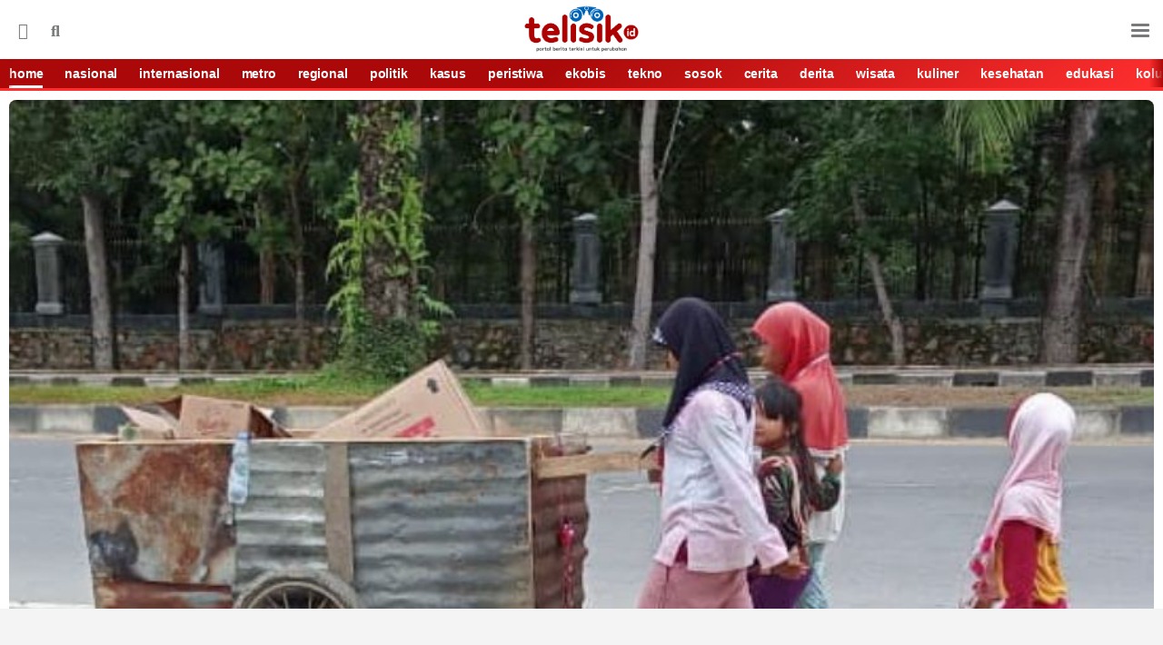

--- FILE ---
content_type: text/html; charset=UTF-8
request_url: https://telisik.id/rubrik/derita
body_size: 13447
content:
<!DOCTYPE html>
<html lang="id-ID">

<head>
    <title>Kumpulan Berita Derita Terkini - telisik.id</title>
    <meta charset="utf-8">
    <meta http-equiv="X-UA-Compatible" content="IE=edge">
    <meta http-equiv="Content-Type" content="text/html; charset=UTF-8" />

    <meta name="description" content="Sisi lain kehidupan dari kelas marginal/ mustadafin">
    <meta name="keyword" content="marginal, penderitaan, mustadafin, orang miskin, kisah, wong cilik">
    <meta name="author" content="Telisik Indonesia">
    <meta name="viewport" content="width=device-width, initial-scale=1, user-scalable=yes">
    <!-- <meta name="apple-mobile-web-app-capable" content="yes"> -->
    <!-- <meta name="google-play-app" content="app-id=com.telisik.indonesia"> -->
    <link rel="canonical" href="https://telisik.id/" />
    <link rel="apple-touch-icon" href="https://telisik.id/assets/mobile/img/favicon.png">
    <link rel="android-touch-icon" href="https://media.telisik.id/assets/img/favicon.png" />
    <link rel="icon" type="image/png" href="https://media.telisik.id/assets/img/favicon.png" sizes="32x32">
    <link rel="shortcut icon" href="https://media.telisik.id/assets/img/favicon.png">
    <meta name="twitter:card" content="summary_large_image" />
    <meta name="twitter:title" content="Kumpulan Berita Derita Terkini - telisik.id" />
    <meta name="twitter:description" content="portal berita terkini untuk perubahan" />
    <meta name="twitter:image" content="https://media.telisik.id/assets/img/logo_baru.png" />
    <meta property="fb:pages" content="101575691244725" />
    <meta property="fb:app_id" content="403448640315424" />
    <meta property="og:site_name" content="telisik.id" />
    <meta property="og:title" content="Kumpulan Berita Derita Terkini - telisik.id" />
    <meta property="og:url" content="https://telisik.id/rubrik/derita" />
    <meta property="og:description" content="Sisi lain kehidupan dari kelas marginal/ mustadafin">
    <meta property="og:image" content="https://media.telisik.id/assets/img/logo_baru.png" />
    <meta property="og:type" content="website" />
    <meta name="platform" content="mobile" />
    <meta name="robots" content="max-snippet:160">
    <meta name="site_name" content="telisik.id">

    <script type="text/javascript">
        var EO_SUBCAT = "";
        var base_url = 'https://telisik.id/';
        var asset_url = 'https://telisik.id/assets';
    </script>

    <link rel="stylesheet" type="text/css" href="https://assets.telisik.id/assets/mobile/css/style.css" />
    <link rel="stylesheet" href="https://assets.telisik.id/assets/fontawesome/css/all.min.css">
    <script async type="text/javascript" src="https://assets.telisik.id/assets/mobile/js/jquery-min.js"></script>
    <script async type="text/javascript" src="https://assets.telisik.id/assets/mobile/js/lazysizes.min.js" async="true"></script>

    <style>
        .blur-up {
            -webkit-filter: blur(5px);
            filter: blur(5px);
            transition: filter 400ms, -webkit-filter 400ms;
        }

        .blur-up.lazyloaded {
            -webkit-filter: blur(0);
            filter: blur(0);
        }

        .fade-box .lazyload,
        .fade-box .lazyloading {
            opacity: 0;
            transition: opacity 400ms;
        }

        .fade-box img.lazyloaded {
            opacity: 1;
        }
    </style>
    <link href="https://assets.telisik.id/assets/mobile/css/ads.css" rel="stylesheet" type="text/css" />

    <!-- Begin DFP tag -->
    <!-- End DFP tag -->

    <!-- S:Tracker -->

    <!-- Google Tag Manager -->
    <script>
        (function(w, d, s, l, i) {
            w[l] = w[l] || [];
            w[l].push({
                'gtm.start': new Date().getTime(),
                event: 'gtm.js'
            });
            var f = d.getElementsByTagName(s)[0],
                j = d.createElement(s),
                dl = l != 'dataLayer' ? '&l=' + l : '';
            j.async = true;
            j.src =
                'https://www.googletagmanager.com/gtm.js?id=' + i + dl;
            f.parentNode.insertBefore(j, f);
        })(window, document, 'script', 'dataLayer', 'GTM-N279N46');
    </script>
    <!-- End Google Tag Manager -->
    <!-- E:Tracker -->
    <script defer src="https://cdn.onesignal.com/sdks/OneSignalSDK.js"></script>
    <script>
        var OneSignal = window.OneSignal || [];
        OneSignal.push(["init", {
            appId: "e7dc3913-510d-494a-af38-aad50fb8b2f5",
            subdomainName: 'telisik',
            autoRegister: true,
            promptOptions: {
                /* These prompt options values configure both the HTTP prompt and the HTTP popup. */
                /* actionMessage limited to 90 characters */
                actionMessage: "Nyalakan Notifikasi untuk mendapatkan Update Berita terkini telisik.id",
                /* acceptButtonText limited to 15 characters */
                acceptButtonText: "Ya",
                /* cancelButtonText limited to 15 characters */
                cancelButtonText: "tidak"
            }
        }]);
    </script>

</head>

<body id="top">

    <!-- Google Tag Manager (noscript) -->
    <noscript><iframe src="https://www.googletagmanager.com/ns.html?id=GTM-N279N46" height="0" width="0" style="display:none;visibility:hidden"></iframe></noscript>
    <!-- End Google Tag Manager (noscript) -->

    <!-- <div class="smartbanner_new"> -->

    </div>

    <header>
        <div class="header">
            <div class="header__top clearfix">
                <div class="logo pull-left">
                    <p>
                        <meta itemprop="logo" content="https://telisik.id/assets/img/logo_baru.png">
                        <a href="https://telisik.id/" class="gtm_logo_telisik"><img class="lazyload blur-up" src="[data-uri]" data-src="https://telisik.id/assets/img/logo_baru.png" alt="logo"></a>
                    </p>
                </div>
                <div class="menu pull-left clearfix">
                    <a href="" class="menu__graph pull-left"><span class="far fa-bell"></span></a>

                    <a href="" class="menu__graph pull-left"><span class="fas fa-search"></span></a>
                </div>
                <div class="menu pull-right clearfix">
                    <a href="#" class="menu__icon pull-left gtm_buttonmenu_telisik">
                        <span></span>
                        <span></span>
                        <span></span>
                    </a>
                    <div class="menu__block">
                        <div class="menu__block__search search">
                            <div class="menu__block__search__input search__input">
                            <form action="https://telisik.id/search/searchall" enctype="multipart/form-data" method="post" accept-charset="utf-8">
                                    <input type="text" placeholder="Search" name="query">
                                    <button class="fas fa-search"></button>
                                </form>
                            </div>
                        </div>
                        <div class="scroll">
                            <nav class="menu__block__list">
                                <ul>
                                    <li><a href="https://telisik.id/"><i class="fas fa-home"></i> HOME</a></li>
                                    <li><a href="https://telisik.id/rubrik/nasional">NASIONAL</a></li>
                                    <li><a href="https://telisik.id/rubrik/metro">Metro</a></li>
                                    <li><a href="https://telisik.id/rubrik/peristiwa">PERISTIWA</a></li>
                                    <li><a href="https://telisik.id/rubrik/kasus">KASUS</a></li>
                                    <li><a href="https://telisik.id/rubrik/politik">POLITIK</a></li>
                                    <li><a href="https://telisik.id/rubrik/cerita">CERITA</a></li>
                                    <li><a href="https://telisik.id/rubrik/travel">TRAVEL</a></li>
                                    <li><a href="https://telisik.id/rubrik/opini">OPINI</a></li>
                                    <li><a href="https://telisik.id/rubrik/kolumnis">KOLUMNIS</a></li>
                                    <li><a href="https://telisik.id/rubrik/kesehatan">SEHAT</a></li>
                                    <li><a href="https://telisik.id/rubrik/foto">FOTO</a></li>
                                    <li><a href="https://telisik.id/rubrik/video">VIDEO</a></li>
                                    <li><a href="https://telisik.id/rubrik/infografis">INFOGRAFIS</a></li>
                                    <li><a href="https://telisik.id/index">INDEKS</a></li>
                                </ul>
                            </nav>

                            <!-- s:login -->
                            <div class="menu__block__user">
                                <div class="text-center">
                                    <a alt="" href="" class="btn to_reg">REGISTER</a>
                                    <a alt="" href="" class="btn active to_login">LOGIN</a>
                                </div>
                            </div>
                            <!-- e:login -->
                            <div class="text-center">
                                <div class="socmed clearfix">
                                    <p>IKUTI KAMI</p>
                                    <a href="https://www.facebook.com/idtelisik" class="fb gtm_button_facebook"><i class="icon-facebook"></i></a>
                                    <a href="https://twitter.com/telisik_id" class="tw gtm_button_twitter"><i class="icon-tweet"></i></a>
                                    <a href="https://instagram.com/telisik.id" class="ig gtm_button_instagram"><i class="icon-instagram"></i></a>
                                </div>
                            </div>
                        </div>
                    </div>
                </div>
            </div>
            <div class="header__bottom">
                <div class="menu-slide scroll gtm_menuslidescroll_telisikindonesia">
                    <div class="scroll__wrap">

                        <a href="https://telisik.id/" class="active gtm_navbar_home">HOME</a>
                        <a href="https://telisik.id/rubrik/nasional" class=" gtm_navbar_nasional">NASIONAL</a>
                        <a href="https://telisik.id/rubrik/internasional" class=" gtm_navbar_internasional">INTERNASIONAL</a>
                        <a href="https://telisik.id/rubrik/metro" class=" gtm_navbar_metro">METRO</a>
                        <a href="https://telisik.id/rubrik/regional" class=" gtm_navbar_regional">REGIONAL</a>
                        <a href="https://telisik.id/rubrik/politik" class=" gtm_navbar_politik">POLITIK</a>
                        <a href="https://telisik.id/rubrik/kasus" class=" gtm_navbar_kasus">KASUS</a>
                        <a href="https://telisik.id/rubrik/peristiwa" class=" gtm_navbar_peristiwa">PERISTIWA</a>
                        <a href="https://telisik.id/rubrik/ekobis" class=" gtm_navbar_ekobis">EKOBIS</a>
                        <a href="https://telisik.id/rubrik/tekno" class=" gtm_navbar_tekno">TEKNO</a>
                        <a href="https://telisik.id/rubrik/sosok" class=" gtm_navbar_sosok">SOSOK</a>
                        <a href="https://telisik.id/rubrik/cerita" class=" gtm_navbar_cerita">CERITA</a>
                        <a href="https://telisik.id/rubrik/derita" class=" gtm_navbar_derita">DERITA</a>
                        <a href="https://telisik.id/rubrik/wisata" class=" gtm_navbar_wisata">WISATA</a>
                        <a href="https://telisik.id/rubrik/kuliner" class=" gtm_navbar_kuliner">KULINER</a>
                        <a href="https://telisik.id/rubrik/kesehatan" class=" gtm_navbar_sehat">KESEHATAN</a>
                        <a href="https://telisik.id/rubrik/edukasi" class=" gtm_navbar_edukasi">EDUKASI</a>
                        <a href="https://telisik.id/rubrik/kolumnis" class=" gtm_navbar_kolumnis">KOLUMNIS</a>
                        <a href="https://telisik.id/rubrik/opini" class=" gtm_navbar_opini">OPINI</a>
                        <a href="https://telisik.id/rubrik/foto" class=" gtm_navbar_topik">FOTO</a>
                        <a href="https://telisik.id/rubrik/video" class=" gtm_navbar_video">VIDEO</a>
                        <a href="https://telisik.id/rubrik/infografis" class=" gtm_navbar_infografis">INFOGRAFIS</a>
                        <a href="https://telisik.id/search" class=" gtm_navbar_indeks">INDEKS</a>

                    </div>
                </div>
            </div>
        </div>

        <div id="header_new"></div>
        <!-- s:banner billboard -->

        <div class="new_banner_reg_100 mt10" id="billboard">
            <div class="new_banner_reg_100_inner">
                <div class="new_banner_reg_100_trigger">
                    <center>

                    </center>
                </div>
            </div>
        </div>

        <!-- e:banner billboard -->
    </header>
    <main class="main">
        <!-- s:breaking news -->
        <div class="bn_bar" id="breaking_news">

        </div>
        <!-- e:breaking news -->

        <div class="list container">

            <!-- s:headline -->
                            <article class="headline gtm_headline">
                    <a href="https://telisik.id/news/sekeluarga-memulung-bertahan-hidup-dengan-mengais-sampah" class="headline__photo ratio16_9 box_img">
                        <picture class="img_con2 ">
                            
                            <img class="lazyload blur-up width100" data-sizes="auto" src="[data-uri]" data-src="https://media.telisik.id/assets/img/news/2020/08/sekeluarga_memulung_bertahan_hidup_dengan_mengais_sampah.jpg" alt="Sekeluarga Memulung, Bertahan Hidup dengan Mengais Sampah">
                        </picture>
                    </a>
                    <div class="headline__desc">
                        <h2><a href="https://telisik.id/news/sekeluarga-memulung-bertahan-hidup-dengan-mengais-sampah">Sekeluarga Memulung, Bertahan Hidup dengan Mengais Sampah</a></h2>
                        <span class="sub"><i class="fas fa-check-circle"></i> DERITA</span>
                        <span class="date">Minggu, 09 Agustus 2020</span>
                    </div>
                </article>
            
            <!-- e:headline -->

            <!-- s:channelbox covid -->

            <!-- e:channelbox covid -->

            <!-- S: MARKET WATCH -->


            <!-- E: MARKET WATCH -->


            <!-- s:berita utama -->
            <article class="list-scroll grey full">
                                        <div class="title ">Berita Utama <i class="fas fa-angle-double-right"></i></div>
                        <div class="scroll">
                            <div class="scroll__wrap clearfix gtm_beritautama">
                                                            </div>
                        </div>
                            </article>
            <!-- e:berita utama -->


            <!-- s:berita terbaru-->
            <div class="title title--brt">Berita Terbaru <i class="fas fa-angle-double-right mt20"></i></div>
            <!-- s:berita terbaru right -->
                            <article class="list__item clearfix bg_grd_sky">
                    <a href="https://telisik.id/news/manto-pedagang-roti-keliling-di-kendari-8-tahun-berjalan-kaki-sambil-pikul-2-etalase-kaca" class="list__item__photo box_img pull-right">
                        <picture class="img_con">
                                                        <img class="lazyload blur-up width100" src="[data-uri]" data-src="https://telisik.id/assets/img/news/2025/12/manto_pedagang_roti_keliling_di_kendari_8_tahun_berjalan_kaki_sambil_pikul_2_etalase_kaca.jpg" alt="Manto, Pedagang Roti Keliling di Kendari: 8 Tahun Berjalan Kaki Sambil Pikul 2 Etalase Kaca">
                        </picture>
                    </a>
                    <div class="list__item__desc pl20 pull-left">
                        <span class="author"><img src="https://telisik.id/assets/mobile/img/favicon.png" class="avatar">Gede Suyana Sriski</span>
                        <span class=" posisi">Reporter</span>
                        <h4><a href="https://telisik.id/news/manto-pedagang-roti-keliling-di-kendari-8-tahun-berjalan-kaki-sambil-pikul-2-etalase-kaca">
                                Manto, Pedagang Roti Keliling di Kendari: 8 Tahun Berjalan Kaki Sambil Pikul 2 Etalase Kaca</a></h4>
                        <span class="sub bg_white p-box">Derita</span>
                        <span class="date p-box">Kamis, 04 Desember 2025</span>
                    </div>
                </article>
                        <!-- e:berita terbaru sisip -->
                            <article class="list__item clearfix">
                    <a href="https://telisik.id/news/kisah-penjual-bakso-bakar-perantau-dari-makassar-yang-cari-rezeki-di-kota-kendari" class="list__item__photo box_img pull-left">
                        <picture class="img_con ">
                                                        <img class="lazyload blur-up width100" src="[data-uri]" data-src="https://telisik.id/assets/img/news/2025/11/kisah_penjual_bakso_bakar_perantau_dari_makassar_yang_cari_rezeki_di_kota_kendari.webp" alt="Kisah Penjual Bakso Bakar Perantau dari Makassar yang Cari Rezeki di Kota Kendari" />
                        </picture>
                    </a>
                    <div class="list__item__desc pull-left">
                        <span class="author"><img src="https://telisik.id/assets/mobile/img/favicon.png" class="avatar">Gede Suyana Sriski</span>
                        <span class=" posisi">Reporter</span>
                        <h4><a href="https://telisik.id/news/kisah-penjual-bakso-bakar-perantau-dari-makassar-yang-cari-rezeki-di-kota-kendari">
                                Kisah Penjual Bakso Bakar Perantau dari Makassar yang Cari Rezeki di Kota Kendari</a></h4>
                        <span class="sub">Derita</span>
                        <span class="date">Jumat, 21 November 2025</span>
                    </div>
                </article>
                            <article class="list__item clearfix">
                    <a href="https://telisik.id/news/indah-puluhan-tahun-gantungkan-hidup-dengan-berjualan-rb" class="list__item__photo box_img pull-left">
                        <picture class="img_con ">
                                                        <img class="lazyload blur-up width100" src="[data-uri]" data-src="https://telisik.id/assets/img/news/2025/10/indah_puluhan_tahun_gantungkan_hidup_dengan_berjualan_rb.jpg" alt="Indah, Puluhan Tahun Gantungkan Hidup dengan Berjualan RB" />
                        </picture>
                    </a>
                    <div class="list__item__desc pull-left">
                        <span class="author"><img src="https://telisik.id/assets/mobile/img/favicon.png" class="avatar">Gede Suyana Sriski</span>
                        <span class=" posisi">Reporter</span>
                        <h4><a href="https://telisik.id/news/indah-puluhan-tahun-gantungkan-hidup-dengan-berjualan-rb">
                                Indah, Puluhan Tahun Gantungkan Hidup dengan Berjualan RB</a></h4>
                        <span class="sub">Derita</span>
                        <span class="date">Jumat, 31 Oktober 2025</span>
                    </div>
                </article>
                            <article class="list__item clearfix">
                    <a href="https://telisik.id/news/kisah-ibu-perantau-jadi-pengemis-di-kota-kendari-demi-hidupi-anaknya" class="list__item__photo box_img pull-left">
                        <picture class="img_con ">
                                                        <img class="lazyload blur-up width100" src="[data-uri]" data-src="https://telisik.id/assets/img/news/2025/10/kisah_ibu_perantau_jadi_pengemis_di_kota_kendari_demi_hidupi_anaknya.jpg" alt="Kisah Ibu Perantau Jadi Pengemis di Kota Kendari Demi Hidupi Anaknya" />
                        </picture>
                    </a>
                    <div class="list__item__desc pull-left">
                        <span class="author"><img src="https://telisik.id/assets/mobile/img/favicon.png" class="avatar">Gede Suyana Sriski</span>
                        <span class=" posisi">Reporter</span>
                        <h4><a href="https://telisik.id/news/kisah-ibu-perantau-jadi-pengemis-di-kota-kendari-demi-hidupi-anaknya">
                                Kisah Ibu Perantau Jadi Pengemis di Kota Kendari Demi Hidupi Anaknya</a></h4>
                        <span class="sub">Derita</span>
                        <span class="date">Jumat, 03 Oktober 2025</span>
                    </div>
                </article>
            
            <!-- s:banner newsfeed1 -->
            <!-- e:banner newsfeed1 -->

            <!-- s:berita terbaru sisip -->
                            <article class="list__item clearfix">
                    <a href="https://telisik.id/news/kisah-wanita-paruh-baya-ganti-peran-suami-cari-nafkah-di-depan-uho-jajakan-olahan-kacang-mete-dan-kasuami" class="list__item__photo box_img pull-left">
                        <picture class="img_con ">
                                                        <img class="lazyload blur-up width100" src="[data-uri]" data-src="https://telisik.id/assets/img/news/2025/10/kisah_wanita_paruh_baya_ganti_peran_suami_cari_nafkah_di_depan_uho_jajakan_olahan_kacang_mete_dan_kasuami.webp" alt="Kisah Wanita Paruh Baya Ganti Peran Suami Cari Nafkah di Depan UHO, Jajakan Olahan Kacang Mete dan Kasuami">
                        </picture>
                    </a>
                    <div class="list__item__desc pull-left">
                        <span class="author"><img src="https://telisik.id/assets/mobile/img/favicon.png" class="avatar">Cece Putriani</span>
                        <span class=" posisi">Reporter</span>
                        <h4><a href="https://telisik.id/news/kisah-wanita-paruh-baya-ganti-peran-suami-cari-nafkah-di-depan-uho-jajakan-olahan-kacang-mete-dan-kasuami">
                                Kisah Wanita Paruh Baya Ganti Peran Suami Cari Nafkah di Depan UHO, Jajakan Olahan Kacang Mete dan Kasuami</a></h4>
                        <span class="sub">Derita</span>
                        <span class="date">Rabu, 01 Oktober 2025</span>
                    </div>
                </article>
                            <article class="list__item clearfix">
                    <a href="https://telisik.id/news/kisah-sutinurdin-pria-yang-sudah-30-tahun-sebagai-petani-padi" class="list__item__photo box_img pull-left">
                        <picture class="img_con ">
                                                        <img class="lazyload blur-up width100" src="[data-uri]" data-src="https://telisik.id/assets/img/news/2025/09/kisah_sutinurdin_pria_yang_sudah_30_tahun_sebagai_petani_padi.webp" alt="Kisah Sutinurdin, Pria yang Sudah 30 Tahun Sebagai Petani Padi">
                        </picture>
                    </a>
                    <div class="list__item__desc pull-left">
                        <span class="author"><img src="https://telisik.id/assets/mobile/img/favicon.png" class="avatar">Tim Telisik</span>
                        <span class=" posisi">Reporter</span>
                        <h4><a href="https://telisik.id/news/kisah-sutinurdin-pria-yang-sudah-30-tahun-sebagai-petani-padi">
                                Kisah Sutinurdin, Pria yang Sudah 30 Tahun Sebagai Petani Padi</a></h4>
                        <span class="sub">Derita</span>
                        <span class="date">Selasa, 30 September 2025</span>
                    </div>
                </article>
                            <article class="list__item clearfix">
                    <a href="https://telisik.id/news/dari-lapak-ikan-ke-toga-wisuda-perjuangan-pria-kendari-mengantar-tiga-anak-jadi-sarjana" class="list__item__photo box_img pull-left">
                        <picture class="img_con ">
                                                        <img class="lazyload blur-up width100" src="[data-uri]" data-src="https://telisik.id/assets/img/news/2025/09/dari_lapak_ikan_ke_toga_wisuda_perjuangan_pria_kendari_mengantar_tiga_anak_jadi_sarjana.jpg" alt="Dari Lapak Ikan ke Toga Wisuda: Perjuangan Pria Kendari Mengantar Tiga Anak Jadi Sarjana">
                        </picture>
                    </a>
                    <div class="list__item__desc pull-left">
                        <span class="author"><img src="https://telisik.id/assets/mobile/img/favicon.png" class="avatar">Gede Suyana Sriski</span>
                        <span class=" posisi">Reporter</span>
                        <h4><a href="https://telisik.id/news/dari-lapak-ikan-ke-toga-wisuda-perjuangan-pria-kendari-mengantar-tiga-anak-jadi-sarjana">
                                Dari Lapak Ikan ke Toga Wisuda: Perjuangan Pria Kendari Mengantar Tiga Anak Jadi Sarjana</a></h4>
                        <span class="sub">Derita</span>
                        <span class="date">Kamis, 25 September 2025</span>
                    </div>
                </article>
                        <!-- e:berita terbaru sisip -->

            <!-- s:berita terbaru sisip -->
                            <article class="list__item clearfix">
                    <a href="https://telisik.id/news/dulu-laris-diserbu-pembeli-hingga-berangkat-haji-penjual-bakso-legend-bundaran-mandonga-kendari-kini-terpinggirkan-zaman" class="list__item__photo box_img pull-left">
                        <picture class="img_con ">
                                                        <img class="lazyload blur-up width100" src="[data-uri]" data-src="https://telisik.id/assets/img/news/2025/09/dulu_laris_diserbu_pembeli_hingga_berangkat_haji_penjual_bakso_legend_bundaran_mandonga_kendari_kini_terpinggirkan_zaman.jpg" alt="Dulu Laris Diserbu Pembeli hingga Berangkat Haji, Penjual Bakso Legend Bundaran Mandonga Kendari Kini Terpinggirkan Zaman">
                        </picture>
                    </a>
                    <div class="list__item__desc pull-left">
                        <span class="author"><img src="https://telisik.id/assets/mobile/img/favicon.png" class="avatar">Tim Telisik</span>
                        <span class=" posisi">Reporter</span>
                        <h4><a href="https://telisik.id/news/dulu-laris-diserbu-pembeli-hingga-berangkat-haji-penjual-bakso-legend-bundaran-mandonga-kendari-kini-terpinggirkan-zaman">
                                Dulu Laris Diserbu Pembeli hingga Berangkat Haji, Penjual Bakso Legend Bundaran Mandonga Kendari Kini Terpinggirkan Zaman</a></h4>
                        <span class="sub">Derita</span>
                        <span class="date">Minggu, 21 September 2025</span>
                    </div>
                </article>
                            <article class="list__item clearfix">
                    <a href="https://telisik.id/news/19-tahun-ditinggal-suami-saat-hamil-ibu-di-kendari-bertahan-hidupi-anak-dari-jualan-es-kelapa" class="list__item__photo box_img pull-left">
                        <picture class="img_con ">
                                                        <img class="lazyload blur-up width100" src="[data-uri]" data-src="https://telisik.id/assets/img/news/2025/09/19_tahun_ditinggal_suami_saat_hamil_ibu_di_kendari_bertahan_hidupi_anak_dari_jualan_es_kelapa.jpg" alt="19 Tahun Ditinggal Suami saat Hamil, Ibu di Kendari Bertahan Hidupi Anak dari Jualan Es Kelapa">
                        </picture>
                    </a>
                    <div class="list__item__desc pull-left">
                        <span class="author"><img src="https://telisik.id/assets/mobile/img/favicon.png" class="avatar">Gede Suyana Sriski</span>
                        <span class=" posisi">Reporter</span>
                        <h4><a href="https://telisik.id/news/19-tahun-ditinggal-suami-saat-hamil-ibu-di-kendari-bertahan-hidupi-anak-dari-jualan-es-kelapa">
                                19 Tahun Ditinggal Suami saat Hamil, Ibu di Kendari Bertahan Hidupi Anak dari Jualan Es Kelapa</a></h4>
                        <span class="sub">Derita</span>
                        <span class="date">Kamis, 18 September 2025</span>
                    </div>
                </article>
                            <article class="list__item clearfix">
                    <a href="https://telisik.id/news/kisah-arip-ayah-tiga-anak-di-kendari-yang-bertahan-hidup-lewat-siomai" class="list__item__photo box_img pull-left">
                        <picture class="img_con ">
                                                        <img class="lazyload blur-up width100" src="[data-uri]" data-src="https://telisik.id/assets/img/news/2025/09/kisah_arip_ayah_tiga_anak_di_kendari_yang_bertahan_hidup_lewat_siomai.jpg" alt="Kisah Arip, Ayah Tiga Anak di Kendari yang Bertahan Hidup Lewat Siomai">
                        </picture>
                    </a>
                    <div class="list__item__desc pull-left">
                        <span class="author"><img src="https://telisik.id/assets/mobile/img/favicon.png" class="avatar">Tim Telisik</span>
                        <span class=" posisi">Reporter</span>
                        <h4><a href="https://telisik.id/news/kisah-arip-ayah-tiga-anak-di-kendari-yang-bertahan-hidup-lewat-siomai">
                                Kisah Arip, Ayah Tiga Anak di Kendari yang Bertahan Hidup Lewat Siomai</a></h4>
                        <span class="sub">Derita</span>
                        <span class="date">Selasa, 16 September 2025</span>
                    </div>
                </article>
                        <!-- e:berita terbaru sisip -->

            <!-- s:banner staticbanner1 -->
            <div class="list__item banner clearfix">
                <div class="banner__in">
                    <center>

                    </center>
                </div>
            </div>
            <!-- e:banner staticbanner1 -->

            <!-- s:terpopuler -->
            <article class="list-scroll grey full">
                <div class="title title--br">Trending <i class="fas fa-angle-double-right "></i></div>
                <div class="scroll">
                    <div class="scroll__wrap clearfix gtm_beritautama">
                                            </div>
                </div>
            </article>
            <!-- e:terpopuler -->

                            <article class="list__item clearfix">
                    <a href="https://telisik.id/news/panas-dan-hujan-jadi-teman-setia-ibu-pemulung-di-kendari-dalam-mengais-rejeki" class="list__item__photo box_img pull-left">
                        <picture class="img_con ">
                                                        <img class="lazyload blur-up width100" src="[data-uri]" data-src="https://telisik.id/assets/img/news/2025/09/panas_dan_hujan_jadi_teman_setia_ibu_pemulung_di_kendari_dalam_mengais_rejeki.jpg" alt="Panas dan Hujan jadi Teman Setia Ibu Pemulung di Kendari dalam Mengais Rejeki">
                        </picture>
                    </a>
                    <div class="list__item__desc pull-left">
                        <span class="author"><img src="https://telisik.id/assets/mobile/img/favicon.png" class="avatar">Gede Suyana Sriski</span>
                        <span class=" posisi">Reporter</span>
                        <h4><a href="https://telisik.id/news/panas-dan-hujan-jadi-teman-setia-ibu-pemulung-di-kendari-dalam-mengais-rejeki">
                                Panas dan Hujan jadi Teman Setia Ibu Pemulung di Kendari dalam Mengais Rejeki</a></h4>
                        <span class="sub">Derita</span>
                        <span class="date">Kamis, 11 September 2025</span>
                    </div>
                </article>
                            <article class="list__item clearfix">
                    <a href="https://telisik.id/news/pria-jauh-dari-tanah-jawa-coba-peruntungan-di-kendari-jual-bakpao" class="list__item__photo box_img pull-left">
                        <picture class="img_con ">
                                                        <img class="lazyload blur-up width100" src="[data-uri]" data-src="https://telisik.id/assets/img/news/2025/08/pria_jauh_dari_tanah_jawa_coba_peruntungan_di_kendari_jual_bakpao.jpg" alt="Pria Jauh dari Tanah Jawa, Coba Peruntungan di Kendari Jual Bakpao">
                        </picture>
                    </a>
                    <div class="list__item__desc pull-left">
                        <span class="author"><img src="https://telisik.id/assets/mobile/img/favicon.png" class="avatar">Tim Telisik</span>
                        <span class=" posisi">Reporter</span>
                        <h4><a href="https://telisik.id/news/pria-jauh-dari-tanah-jawa-coba-peruntungan-di-kendari-jual-bakpao">
                                Pria Jauh dari Tanah Jawa, Coba Peruntungan di Kendari Jual Bakpao</a></h4>
                        <span class="sub">Derita</span>
                        <span class="date">Jumat, 22 Agustus 2025</span>
                    </div>
                </article>
                            <article class="list__item clearfix">
                    <a href="https://telisik.id/news/cerita-tukang-sol-sepatu-di-kendari-sekolahkan-anak-hingga-kuliah-dari-profesi-sederhana" class="list__item__photo box_img pull-left">
                        <picture class="img_con ">
                                                        <img class="lazyload blur-up width100" src="[data-uri]" data-src="https://telisik.id/assets/img/news/2025/08/cerita_tukang_sol_sepatu_di_kendari_sekolahkan_anak_hingga_kuliah_dari_profesi_sederhana.jpg" alt="Cerita Tukang Sol Sepatu di Kendari Sekolahkan Anak hingga Kuliah dari Profesi Sederhana">
                        </picture>
                    </a>
                    <div class="list__item__desc pull-left">
                        <span class="author"><img src="https://telisik.id/assets/mobile/img/favicon.png" class="avatar">Tim Telisik</span>
                        <span class=" posisi">Reporter</span>
                        <h4><a href="https://telisik.id/news/cerita-tukang-sol-sepatu-di-kendari-sekolahkan-anak-hingga-kuliah-dari-profesi-sederhana">
                                Cerita Tukang Sol Sepatu di Kendari Sekolahkan Anak hingga Kuliah dari Profesi Sederhana</a></h4>
                        <span class="sub">Derita</span>
                        <span class="date">Jumat, 22 Agustus 2025</span>
                    </div>
                </article>
                        <!-- e:berita terbaru sisip -->
            <!-- s:banner newsfeed2 -->
            <div class="list__item banner clearfix">
                <div class="banner__in">
                    <center>

                    </center>
                </div>
            </div>
            <!-- e:banner newsfeed2 -->
            <!-- s:berita PILIHAN -->
            <article class="list-scroll grey full">
                <div class="title title--br">Pilihan Redaksi <i class="fas fa-angle-double-right"></i></div>
                <div class="scroll">
                    <div class="scroll__wrap clearfix gtm_beritautama">
                                                    <div class="list-scroll__item">
                                <a href="https://telisik.id/news/tukang-parkir-yang-ikhlas-sosok-pekerja-keras-untuk-keluarga">
                                    <span class="list-scroll__item__photo ratio16_9 box_img">
                                        <picture class="img_con ">
                                                                                        <img class="lazyload blur-up width100" src="[data-uri]" data-src="https://telisik.id/assets/img/news/2024/12/tukang_parkir_yang_ikhlas_sosok_pekerja_keras_untuk_keluarga.webp" alt="Tukang Parkir yang Ikhlas: Sosok Pekerja Keras untuk Keluarga">
                                        </picture>
                                    </span>
                                    <p>
                                        Tukang Parkir yang Ikhlas: Sosok Pekerja Keras untuk Keluarga </p>
                                </a>
                            </div>
                                                    <div class="list-scroll__item">
                                <a href="https://telisik.id/news/demi-biaya-sekolah-anak-pedagang-sayur-di-kendari-ini-rela-jualan-hingga-tengah-malam">
                                    <span class="list-scroll__item__photo ratio16_9 box_img">
                                        <picture class="img_con ">
                                                                                        <img class="lazyload blur-up width100" src="[data-uri]" data-src="https://telisik.id/assets/img/news/2024/05/demi_biaya_sekolah_anak_pedagang_sayur_di_kendari_ini_rela_jualan_hingga_tengah_malam.jpg" alt="Demi Biaya Sekolah Anak Pedagang Sayur di Kendari Ini Rela Jualan hingga Tengah Malam">
                                        </picture>
                                    </span>
                                    <p>
                                        Demi Biaya Sekolah Anak Pedagang Sayur di Kendari Ini Rela Jualan hingga Tengah Malam </p>
                                </a>
                            </div>
                                                    <div class="list-scroll__item">
                                <a href="https://telisik.id/news/cerita-pedagang-siomay-jualan-keliling-kampung-demi-rupiah">
                                    <span class="list-scroll__item__photo ratio16_9 box_img">
                                        <picture class="img_con ">
                                                                                        <img class="lazyload blur-up width100" src="[data-uri]" data-src="https://telisik.id/assets/img/news/2024/02/cerita_pedagang_siomay_jualan_keliling_kampung_demi_rupiah.jpg" alt="Cerita Pedagang Siomay, Jualan Keliling Kampung Demi Rupiah">
                                        </picture>
                                    </span>
                                    <p>
                                        Cerita Pedagang Siomay, Jualan Keliling Kampung Demi Rupiah </p>
                                </a>
                            </div>
                                                    <div class="list-scroll__item">
                                <a href="https://telisik.id/news/raup-cuan-dari-sari-tebu-pria-ini-ingin-buka-cabang">
                                    <span class="list-scroll__item__photo ratio16_9 box_img">
                                        <picture class="img_con ">
                                                                                        <img class="lazyload blur-up width100" src="[data-uri]" data-src="https://telisik.id/assets/img/news/2023/12/raup_cuan_dari_sari_tebu_pria_ini_ingin_buka_cabang.webp" alt="Raup Cuan dari Sari Tebu, Pria Ini Ingin Buka Cabang">
                                        </picture>
                                    </span>
                                    <p>
                                        Raup Cuan dari Sari Tebu, Pria Ini Ingin Buka Cabang </p>
                                </a>
                            </div>
                                                    <div class="list-scroll__item">
                                <a href="https://telisik.id/news/nenek-62-tahun-jualan-tomat-demi-bisa-makan-setiap-hari">
                                    <span class="list-scroll__item__photo ratio16_9 box_img">
                                        <picture class="img_con ">
                                                                                        <img class="lazyload blur-up width100" src="[data-uri]" data-src="https://telisik.id/assets/img/news/2023/11/nenek_62_tahun_jualan_tomat_demi_bisa_makan_setiap_hari.webp" alt="Nenek 62 Tahun Jualan Tomat demi Bisa Makan Setiap Hari">
                                        </picture>
                                    </span>
                                    <p>
                                        Nenek 62 Tahun Jualan Tomat demi Bisa Makan Setiap Hari </p>
                                </a>
                            </div>
                                            </div>
                </div>
            </article>
            <!-- e:berita PILIHAN -->

            <!-- s:banner staticbanner2 -->
            <div class="list__item banner clearfix">
                <div class="banner__in">
                    <center>

                    </center>
                </div>
            </div>
            <!-- e:banner staticbanner2 -->
            <!-- s:berita terbaru sisip -->
                            <article class="list__item clearfix">
                    <a href="https://telisik.id/news/ditinggal-mati-istri-salimin-kuliahkan-tiga-anak-hingga-sarjana-dari-hasil-tahu-gejrot-keliling" class="list__item__photo box_img pull-left">
                        <picture class="img_con ">
                                                        <img class="lazyload blur-up width100" src="[data-uri]" data-src="https://telisik.id/assets/img/news/2025/08/ditinggal_mati_istri_salimin_kuliahkan_tiga_anak_hingga_sarjana_dari_hasil_tahu_gejrot_keliling.jpg" alt="Ditinggal Mati Istri, Salimin Kuliahkan Tiga Anak hingga Sarjana dari Hasil Tahu Gejrot Keliling">
                        </picture>
                    </a>
                    <div class="list__item__desc pull-left">
                        <span class="author"><img src="https://telisik.id/assets/mobile/img/favicon.png" class="avatar">Gede Suyana Sriski</span>
                        <span class=" posisi">Reporter</span>
                        <h4><a href="https://telisik.id/news/ditinggal-mati-istri-salimin-kuliahkan-tiga-anak-hingga-sarjana-dari-hasil-tahu-gejrot-keliling">
                                Ditinggal Mati Istri, Salimin Kuliahkan Tiga Anak hingga Sarjana dari Hasil Tahu Gejrot Keliling</a></h4>
                        <span class="sub">Derita</span>
                        <span class="date">
                            Kamis, 21 Agustus 2025</span>
                    </div>
                </article>                 <article class="list__item clearfix">
                    <a href="https://telisik.id/news/mukmin-jukir-di-kendari-patok-tarif-seikhlasnya-yang-penting-bisa-bantu-anak-dan-istri" class="list__item__photo box_img pull-left">
                        <picture class="img_con ">
                                                        <img class="lazyload blur-up width100" src="[data-uri]" data-src="https://telisik.id/assets/img/news/2025/08/mukmin_jukir_di_kendari_patok_tarif_seikhlasnya_yang_penting_bisa_bantu_anak_dan_istri.jpg" alt="Mukmin, Jukir di Kendari Patok Tarif Seikhlasnya: Yang Penting Bisa Bantu Anak dan Istri">
                        </picture>
                    </a>
                    <div class="list__item__desc pull-left">
                        <span class="author"><img src="https://telisik.id/assets/mobile/img/favicon.png" class="avatar">Gede Suyana Sriski</span>
                        <span class=" posisi">Reporter</span>
                        <h4><a href="https://telisik.id/news/mukmin-jukir-di-kendari-patok-tarif-seikhlasnya-yang-penting-bisa-bantu-anak-dan-istri">
                                Mukmin, Jukir di Kendari Patok Tarif Seikhlasnya: Yang Penting Bisa Bantu Anak dan Istri</a></h4>
                        <span class="sub">Derita</span>
                        <span class="date">
                            Kamis, 14 Agustus 2025</span>
                    </div>
                </article>                 <article class="list__item clearfix">
                    <a href="https://telisik.id/news/pria-jauh-dari-jawa-keliling-puluhan-kilometer-jual-roti-di-kendari" class="list__item__photo box_img pull-left">
                        <picture class="img_con ">
                                                        <img class="lazyload blur-up width100" src="[data-uri]" data-src="https://telisik.id/assets/img/news/2025/08/pria_jauh_dari_jawa_keliling_puluhan_kilometer_jual_roti_di_kendari.jpg" alt="Pria Jauh dari Jawa Keliling Puluhan Kilometer Jual Roti di Kendari">
                        </picture>
                    </a>
                    <div class="list__item__desc pull-left">
                        <span class="author"><img src="https://telisik.id/assets/mobile/img/favicon.png" class="avatar">Gede Suyana Sriski</span>
                        <span class=" posisi">Reporter</span>
                        <h4><a href="https://telisik.id/news/pria-jauh-dari-jawa-keliling-puluhan-kilometer-jual-roti-di-kendari">
                                Pria Jauh dari Jawa Keliling Puluhan Kilometer Jual Roti di Kendari</a></h4>
                        <span class="sub">Derita</span>
                        <span class="date">
                            Kamis, 07 Agustus 2025</span>
                    </div>
                </article>             <!-- e:berita terbaru sisip -->

            <!-- s:banner newsfeed3 -->
            <!-- e:banner newsfeed3 -->

            <!-- s:berita terbaru sisip -->
                            <article class="list__item clearfix">
                    <a href="https://telisik.id/news/oddo-betah-puluhan-tahun-sebagai-juru-pikul-barang-di-pasar-mandonga-kendari" class="list__item__photo box_img pull-left">
                        <picture class="img_con ">
                                                        <img class="lazyload blur-up width100" data-sizes="auto" src="[data-uri]" data-src="https://telisik.id/assets/img/news/2025/08/oddo_betah_puluhan_tahun_sebagai_juru_pikul_barang_di_pasar_mandonga_kendari.jpg" alt="Oddo, Betah Puluhan Tahun sebagai Juru Pikul Barang di Pasar Mandonga Kendari">
                        </picture>
                    </a>
                    <div class="list__item__desc pull-left">
                        <span class="author"><img src="https://telisik.id/assets/mobile/img/favicon.png" class="avatar">Adit Prabowo</span>
                        <span class=" posisi">Reporter</span>
                        <h4><a href="https://telisik.id/news/oddo-betah-puluhan-tahun-sebagai-juru-pikul-barang-di-pasar-mandonga-kendari">
                                Oddo, Betah Puluhan Tahun sebagai Juru Pikul Barang di Pasar Mandonga Kendari</a></h4>
                        <span class="sub">Derita</span>
                        <span class="date">Senin, 04 Agustus 2025</span>
                    </div>
                </article>
                            <article class="list__item clearfix">
                    <a href="https://telisik.id/news/arifin-perantau-asal-kolaka-berjuang-10-tahun-dari-usaha-kuliner-batagor-di-kendari" class="list__item__photo box_img pull-left">
                        <picture class="img_con ">
                                                        <img class="lazyload blur-up width100" data-sizes="auto" src="[data-uri]" data-src="https://telisik.id/assets/img/news/2025/07/arifin_perantau_asal_kolaka_berjuang_10_tahun_dari_usaha_kuliner_batagor_di_kendari.jpg" alt="Arifin Perantau Asal Kolaka Berjuang 10 Tahun dari Usaha Kuliner Batagor di Kendari">
                        </picture>
                    </a>
                    <div class="list__item__desc pull-left">
                        <span class="author"><img src="https://telisik.id/assets/mobile/img/favicon.png" class="avatar">Gede Suyana Sriski</span>
                        <span class=" posisi">Reporter</span>
                        <h4><a href="https://telisik.id/news/arifin-perantau-asal-kolaka-berjuang-10-tahun-dari-usaha-kuliner-batagor-di-kendari">
                                Arifin Perantau Asal Kolaka Berjuang 10 Tahun dari Usaha Kuliner Batagor di Kendari</a></h4>
                        <span class="sub">Derita</span>
                        <span class="date">Kamis, 31 Juli 2025</span>
                    </div>
                </article>
                            <article class="list__item clearfix">
                    <a href="https://telisik.id/news/kesulitan-kerja-pemuda-asal-sumatera-selatan-pilih-berjualan-rujak-di-kota-kendari" class="list__item__photo box_img pull-left">
                        <picture class="img_con ">
                                                        <img class="lazyload blur-up width100" data-sizes="auto" src="[data-uri]" data-src="https://telisik.id/assets/img/news/2025/07/kesulitan_kerja_pemuda_asal_sumatera_selatan_pilih_berjualan_rujak_di_kota_kendari.webp" alt="Kesulitan Kerja, Pemuda Asal Sumatera Selatan Pilih Berjualan Rujak di Kota Kendari">
                        </picture>
                    </a>
                    <div class="list__item__desc pull-left">
                        <span class="author"><img src="https://telisik.id/assets/mobile/img/favicon.png" class="avatar">Tim Telisik</span>
                        <span class=" posisi">Reporter</span>
                        <h4><a href="https://telisik.id/news/kesulitan-kerja-pemuda-asal-sumatera-selatan-pilih-berjualan-rujak-di-kota-kendari">
                                Kesulitan Kerja, Pemuda Asal Sumatera Selatan Pilih Berjualan Rujak di Kota Kendari</a></h4>
                        <span class="sub">Derita</span>
                        <span class="date">Senin, 28 Juli 2025</span>
                    </div>
                </article>
                        <!-- e:berita terbaru sisip -->
            <!-- s:berita terbaru sisip -->
                            <article class="list__item clearfix">
                    <a href="https://telisik.id/news/suami-istri-warga-kendari-saban-hari-berjalan-mencari-barang-rongsokan-demi-kebutuhan-hidup-keluarga" class="list__item__photo box_img pull-left">
                        <picture class="img_con ">
                                                        <img class="lazyload blur-up width100" data-sizes="auto" src="[data-uri]" data-src="https://telisik.id/assets/img/news/2025/07/suami_istri_warga_kendari_saban_hari_berjalan_mencari_barang_rongsokan_demi_kebutuhan_hidup_keluarga.jpg" alt="Suami Istri Warga Kendari Saban Hari Berjalan Mencari Barang Rongsokan demi Kebutuhan Hidup Keluarga">
                        </picture>
                    </a>
                    <div class="list__item__desc pull-left">
                        <span class="author"><img src="https://telisik.id/assets/mobile/img/favicon.png" class="avatar">R. Anugrah</span>
                        <span class=" posisi">Reporter</span>
                        <h4><a href="https://telisik.id/news/suami-istri-warga-kendari-saban-hari-berjalan-mencari-barang-rongsokan-demi-kebutuhan-hidup-keluarga">
                                Suami Istri Warga Kendari Saban Hari Berjalan Mencari Barang Rongsokan demi Kebutuhan Hidup Keluarga</a></h4>
                        <span class="sub"></i> Derita</span>
                        <span class="date">Jumat, 18 Juli 2025</span>
                    </div>
                </article>
                            <article class="list__item clearfix">
                    <a href="https://telisik.id/news/nenek-nur-hidayat-si-penjual-sapu-keliling-kadang-hanya-dapat-rp-10-ribu-sehari" class="list__item__photo box_img pull-left">
                        <picture class="img_con ">
                                                        <img class="lazyload blur-up width100" data-sizes="auto" src="[data-uri]" data-src="https://telisik.id/assets/img/news/2025/07/nenek_nur_hidayat_si_penjual_sapu_keliling_kadang_hanya_dapat_rp_10_ribu_sehari.webp" alt="Nenek Nur Hidayat Si Penjual Sapu Keliling, Kadang hanya Dapat Rp 10 Ribu Sehari">
                        </picture>
                    </a>
                    <div class="list__item__desc pull-left">
                        <span class="author"><img src="https://telisik.id/assets/mobile/img/favicon.png" class="avatar">Gede Suyana Sriski</span>
                        <span class=" posisi">Reporter</span>
                        <h4><a href="https://telisik.id/news/nenek-nur-hidayat-si-penjual-sapu-keliling-kadang-hanya-dapat-rp-10-ribu-sehari">
                                Nenek Nur Hidayat Si Penjual Sapu Keliling, Kadang hanya Dapat Rp 10 Ribu Sehari</a></h4>
                        <span class="sub"></i> Derita</span>
                        <span class="date">Kamis, 03 Juli 2025</span>
                    </div>
                </article>
                            <article class="list__item clearfix">
                    <a href="https://telisik.id/news/korek-barang-bekas-ke-tumpukan-sampah-ibu-rumah-tangga-di-kendari-cuan-jutaan-tiap-bulan" class="list__item__photo box_img pull-left">
                        <picture class="img_con ">
                                                        <img class="lazyload blur-up width100" data-sizes="auto" src="[data-uri]" data-src="https://telisik.id/assets/img/news/2025/06/korek_barang_bekas_ke_tumpukan_sampah_ibu_rumah_tangga_di_kendari_cuan_jutaan_tiap_bulan.jpg" alt="Korek Barang Bekas ke Tumpukan Sampah, Ibu Rumah Tangga di Kendari Cuan Jutaan Tiap Bulan">
                        </picture>
                    </a>
                    <div class="list__item__desc pull-left">
                        <span class="author"><img src="https://telisik.id/assets/mobile/img/favicon.png" class="avatar">Galang</span>
                        <span class=" posisi">Reporter</span>
                        <h4><a href="https://telisik.id/news/korek-barang-bekas-ke-tumpukan-sampah-ibu-rumah-tangga-di-kendari-cuan-jutaan-tiap-bulan">
                                Korek Barang Bekas ke Tumpukan Sampah, Ibu Rumah Tangga di Kendari Cuan Jutaan Tiap Bulan</a></h4>
                        <span class="sub"></i> Derita</span>
                        <span class="date">Rabu, 04 Juni 2025</span>
                    </div>
                </article>
                        <!-- e:berita terbaru sisip -->

            <!-- s:banner parallax1 -->
            <!-- e:banner parallax1 -->

            <!-- e:berita terbaru sisip -->
                            <article class="list__item clearfix">
                    <a href="https://telisik.id/news/derita-janda-muda-konsel-bertahan-hidup-dengan-anak-di-kendari-pisah-ranjang-saat-hamil" class="list__item__photo box_img pull-left">
                        <picture class="img_con ">
                                                        <img class="lazyload blur-up width100" data-sizes="auto" src="[data-uri]" data-src="https://telisik.id/assets/img/news/2025/05/derita_janda_muda_konsel_bertahan_hidup_dengan_anak_di_kendari_pisah_ranjang_saat_hamil.jpg" alt="Derita Janda Muda Konsel Bertahan Hidup dengan Anak di Kendari, Pisah Ranjang saat Hamil">
                        </picture>
                    </a>
                    <div class="list__item__desc pull-left">
                        <span class="author"><img src="https://telisik.id/assets/mobile/img/favicon.png" class="avatar">R. Anugrah</span>
                        <span class=" posisi">Reporter</span>
                        <h4><a href="https://telisik.id/news/derita-janda-muda-konsel-bertahan-hidup-dengan-anak-di-kendari-pisah-ranjang-saat-hamil">
                                Derita Janda Muda Konsel Bertahan Hidup dengan Anak di Kendari, Pisah Ranjang saat Hamil</a></h4>
                        <span class="sub">Derita</span>
                        <span class="date">Jumat, 30 Mei 2025</span>
                    </div>
                </article>
                            <article class="list__item clearfix">
                    <a href="https://telisik.id/news/derita-predikat-cumlaude-tak-lulus-cpns-bertahan-hidup-jadi-ojol-khusus-wanita-di-kendari" class="list__item__photo box_img pull-left">
                        <picture class="img_con ">
                                                        <img class="lazyload blur-up width100" data-sizes="auto" src="[data-uri]" data-src="https://telisik.id/assets/img/news/2025/05/derita_predikat_cumlaude_tak_lulus_cpns_bertahan_hidup_jadi_ojol_khusus_wanita_di_kendari.jpg" alt="Derita Predikat Cumlaude Tak Lulus CPNS, Bertahan Hidup jadi Ojol Khusus Wanita di Kendari">
                        </picture>
                    </a>
                    <div class="list__item__desc pull-left">
                        <span class="author"><img src="https://telisik.id/assets/mobile/img/favicon.png" class="avatar">R. Anugrah</span>
                        <span class=" posisi">Reporter</span>
                        <h4><a href="https://telisik.id/news/derita-predikat-cumlaude-tak-lulus-cpns-bertahan-hidup-jadi-ojol-khusus-wanita-di-kendari">
                                Derita Predikat Cumlaude Tak Lulus CPNS, Bertahan Hidup jadi Ojol Khusus Wanita di Kendari</a></h4>
                        <span class="sub">Derita</span>
                        <span class="date">Kamis, 22 Mei 2025</span>
                    </div>
                </article>
                            <article class="list__item clearfix">
                    <a href="https://telisik.id/news/angklung-sedulur-tergusur-dari-malioboro-yogyakarta-kini-adu-peruntungan-di-kendari" class="list__item__photo box_img pull-left">
                        <picture class="img_con ">
                                                        <img class="lazyload blur-up width100" data-sizes="auto" src="[data-uri]" data-src="https://telisik.id/assets/img/news/2025/05/FORMAT_FOTO_(2).webp" alt="Angklung Sedulur Tergusur dari Malioboro Yogyakarta, Kini Adu Peruntungan di Kendari">
                        </picture>
                    </a>
                    <div class="list__item__desc pull-left">
                        <span class="author"><img src="https://telisik.id/assets/mobile/img/favicon.png" class="avatar">Rara Waode</span>
                        <span class=" posisi">Reporter</span>
                        <h4><a href="https://telisik.id/news/angklung-sedulur-tergusur-dari-malioboro-yogyakarta-kini-adu-peruntungan-di-kendari">
                                Angklung Sedulur Tergusur dari Malioboro Yogyakarta, Kini Adu Peruntungan di Kendari</a></h4>
                        <span class="sub">Derita</span>
                        <span class="date">Selasa, 13 Mei 2025</span>
                    </div>
                </article>
            

                            <article class="list__item clearfix">
                    <a href="https://telisik.id/news/kisah-pemuda-lulus-kuliah-tanpa-biaya-orang-tua-nyambi-ojek-dan-kuli-bangunan" class="list__item__photo box_img pull-left">
                        <picture class="img_con ">
                                                        <img class="lazyload blur-up width100" src="[data-uri]" data-src="https://telisik.id/assets/img/news/2025/05/kisah_pemuda_lulus_kuliah_tanpa_biaya_orang_tua_nyambi_ojek_dan_kuli_bangunan.jpg" alt="Kisah Pemuda Lulus Kuliah Tanpa Biaya Orang Tua, Nyambi Ojek dan Kuli Bangunan">
                        </picture>
                    </a>
                    <div class="list__item__desc pull-left">
                        <span class="author"><img src="https://telisik.id/assets/mobile/img/favicon.png" class="avatar">R. Anugrah</span>
                        <span class=" posisi">Reporter</span>
                        <h4><a href="https://telisik.id/news/kisah-pemuda-lulus-kuliah-tanpa-biaya-orang-tua-nyambi-ojek-dan-kuli-bangunan">
                                Kisah Pemuda Lulus Kuliah Tanpa Biaya Orang Tua, Nyambi Ojek dan Kuli Bangunan</a></h4>
                        <span class="sub"></i> Derita</span>
                        <span class="date">Kamis, 08 Mei 2025</span>
                    </div>
                </article>
                            <article class="list__item clearfix">
                    <a href="https://telisik.id/news/derita-warga-tunggala-kendari-langganan-banjir-lumpur-tanpa-perhatian-serius-pemerintah" class="list__item__photo box_img pull-left">
                        <picture class="img_con ">
                                                        <img class="lazyload blur-up width100" src="[data-uri]" data-src="https://telisik.id/assets/img/news/2025/05/derita_warga_tunggala_kendari_langganan_banjir_lumpur_tanpa_perhatian_serius_pemerintah.webp" alt="Derita Warga Tunggala Kendari, Langganan Banjir Lumpur Tanpa Perhatian Serius Pemerintah">
                        </picture>
                    </a>
                    <div class="list__item__desc pull-left">
                        <span class="author"><img src="https://telisik.id/assets/mobile/img/favicon.png" class="avatar">R. Anugrah</span>
                        <span class=" posisi">Reporter</span>
                        <h4><a href="https://telisik.id/news/derita-warga-tunggala-kendari-langganan-banjir-lumpur-tanpa-perhatian-serius-pemerintah">
                                Derita Warga Tunggala Kendari, Langganan Banjir Lumpur Tanpa Perhatian Serius Pemerintah</a></h4>
                        <span class="sub"></i> Derita</span>
                        <span class="date">Kamis, 01 Mei 2025</span>
                    </div>
                </article>
                            <article class="list__item clearfix">
                    <a href="https://telisik.id/news/merantau-dari-semarang-saban-jumat-jualan-bakso-bagi-hasil-di-halaman-masjid-al-kautsar-kendari" class="list__item__photo box_img pull-left">
                        <picture class="img_con ">
                                                        <img class="lazyload blur-up width100" src="[data-uri]" data-src="https://telisik.id/assets/img/news/2025/04/merantau_dari_semarang_saban_jumat_jualan_bakso_bagi_hasil_di_halaman_masjid_al-kautsar_kendari.jpg" alt="Merantau dari Semarang, Saban Jumat Jualan Bakso Bagi Hasil di Halaman Masjid Al-Kautsar Kendari">
                        </picture>
                    </a>
                    <div class="list__item__desc pull-left">
                        <span class="author"><img src="https://telisik.id/assets/mobile/img/favicon.png" class="avatar">R. Anugrah</span>
                        <span class=" posisi">Reporter</span>
                        <h4><a href="https://telisik.id/news/merantau-dari-semarang-saban-jumat-jualan-bakso-bagi-hasil-di-halaman-masjid-al-kautsar-kendari">
                                Merantau dari Semarang, Saban Jumat Jualan Bakso Bagi Hasil di Halaman Masjid Al-Kautsar Kendari</a></h4>
                        <span class="sub"></i> Derita</span>
                        <span class="date">Jumat, 25 April 2025</span>
                    </div>
                </article>
                        <!-- e:berita terbaru sisip -->

            <!-- banner-->
            <div class="list__item banner clearfix">
                <div class="banner__in">
                    <center>

                    </center>
                </div>
            </div>
            <!-- banner-->

            <!-- s:berita terbaru sisip -->

            <!-- e:berita terbaru sisip -->

                            <article class="list__item clearfix">
                    <a href="https://telisik.id/news/perjuangan-wa-abe-seorang-diri-hidupi-anak-dari-art-hingga-jual-kelapa-muda" class="list__item__photo box_img pull-left">
                        <picture class="img_con ">
                                                        <img class="lazyload blur-up width100" src="[data-uri]" data-src="https://telisik.id/assets/img/news/2025/04/perjuangan_wa_abe_seorang_diri_hidupi_anak_dari_art_hingga_jual_kelapa_muda.webp" alt="Perjuangan Wa Abe Seorang Diri Hidupi Anak, Dari ART hingga Jual Kelapa Muda">
                        </picture>
                    </a>
                    <div class="list__item__desc pull-left">
                        <span class="author"><img src="https://telisik.id/assets/mobile/img/favicon.png" class="avatar">R. Anugrah</span>
                        <span class=" posisi">Reporter</span>
                        <h4><a href="https://telisik.id/news/perjuangan-wa-abe-seorang-diri-hidupi-anak-dari-art-hingga-jual-kelapa-muda">
                                Perjuangan Wa Abe Seorang Diri Hidupi Anak, Dari ART hingga Jual Kelapa Muda</a></h4>
                        <span class="sub">Derita</span>
                        <span class="date">Jumat, 18 April 2025</span>
                    </div>
                </article>
                            <article class="list__item clearfix">
                    <a href="https://telisik.id/news/hadapi-ujian-ramadan-suami-istri-di-kendari-tetap-memulung-demi-baju-lebaran-anak" class="list__item__photo box_img pull-left">
                        <picture class="img_con ">
                                                        <img class="lazyload blur-up width100" src="[data-uri]" data-src="https://telisik.id/assets/img/news/2025/03/hadapi_ujian_ramadan_suami-istri_di_kendari_tetap_memulung_demi_baju_lebaran_anak.jpg" alt="Hadapi Ujian Ramadan, Suami-Istri di Kendari Tetap Memulung demi Baju Lebaran Anak">
                        </picture>
                    </a>
                    <div class="list__item__desc pull-left">
                        <span class="author"><img src="https://telisik.id/assets/mobile/img/favicon.png" class="avatar">Erni Yanti</span>
                        <span class=" posisi">Reporter</span>
                        <h4><a href="https://telisik.id/news/hadapi-ujian-ramadan-suami-istri-di-kendari-tetap-memulung-demi-baju-lebaran-anak">
                                Hadapi Ujian Ramadan, Suami-Istri di Kendari Tetap Memulung demi Baju Lebaran Anak</a></h4>
                        <span class="sub">Derita</span>
                        <span class="date">Kamis, 13 Maret 2025</span>
                    </div>
                </article>
                            <article class="list__item clearfix">
                    <a href="https://telisik.id/news/kakek-la-lifou-penjual-jagung-rebus-keliling-di-kendari-melawan-beban-demi-keluarga" class="list__item__photo box_img pull-left">
                        <picture class="img_con ">
                                                        <img class="lazyload blur-up width100" src="[data-uri]" data-src="https://telisik.id/assets/img/news/2025/02/kakek_la_lifou_penjual_jagung_rebus_keliling_di_kendari_melawan_beban_demi_keluarga.jpg" alt="Kakek La Lifou, Penjual Jagung Rebus Keliling di Kendari: Melawan Beban demi Keluarga">
                        </picture>
                    </a>
                    <div class="list__item__desc pull-left">
                        <span class="author"><img src="https://telisik.id/assets/mobile/img/favicon.png" class="avatar">Erni Yanti</span>
                        <span class=" posisi">Reporter</span>
                        <h4><a href="https://telisik.id/news/kakek-la-lifou-penjual-jagung-rebus-keliling-di-kendari-melawan-beban-demi-keluarga">
                                Kakek La Lifou, Penjual Jagung Rebus Keliling di Kendari: Melawan Beban demi Keluarga</a></h4>
                        <span class="sub">Derita</span>
                        <span class="date">Kamis, 13 Februari 2025</span>
                    </div>
                </article>
            
            <!-- s:banner newsfeed4 -->
            <!-- e:banner newsfeed4 -->
            <!-- s:berita terbaru sisip -->
                            <article class="list__item clearfix">
                    <a href="https://telisik.id/news/kisah-penjual-ikan-asap-di-kendari-berjuang-demi-pendidikan-anak-usai-bercerai-dari-istri" class="list__item__photo box_img pull-left">
                        <picture class="img_con ">
                                                        <img class="lazyload blur-up width100" src="[data-uri]" data-src="https://telisik.id/assets/img/news/2025/02/kisah_penjual_ikan_asap_di_kendari_berjuang_demi_pendidikan_anak_usai_bercerai_dari_istri.jpg" alt="Kisah Penjual Ikan Asap di Kendari: Berjuang Demi Pendidikan Anak Usai Bercerai dari Istri">
                        </picture>
                    </a>
                    <div class="list__item__desc pull-left">
                        <span class="author"><img src="https://telisik.id/assets/mobile/img/favicon.png" class="avatar">Erni Yanti</span>
                        <span class=" posisi">Reporter</span>
                        <h4><a href="https://telisik.id/news/kisah-penjual-ikan-asap-di-kendari-berjuang-demi-pendidikan-anak-usai-bercerai-dari-istri">
                                Kisah Penjual Ikan Asap di Kendari: Berjuang Demi Pendidikan Anak Usai Bercerai dari Istri</a></h4>
                        <span class="sub">Derita</span>
                        <span class="date">Sabtu, 01 Februari 2025</span>
                    </div>
                </article>
                            <article class="list__item clearfix">
                    <a href="https://telisik.id/news/cerita-pemulung-di-kendari-berjuang-di-tengah-hiruk-pikuk-kota" class="list__item__photo box_img pull-left">
                        <picture class="img_con ">
                                                        <img class="lazyload blur-up width100" src="[data-uri]" data-src="https://telisik.id/assets/img/news/2025/01/cerita_pemulung_di_kendari_berjuang_di_tengah_hiruk-pikuk_kota.webp" alt="Cerita Pemulung di Kendari: Berjuang di Tengah Hiruk-Pikuk Kota">
                        </picture>
                    </a>
                    <div class="list__item__desc pull-left">
                        <span class="author"><img src="https://telisik.id/assets/mobile/img/favicon.png" class="avatar">Erni Yanti</span>
                        <span class=" posisi">Reporter</span>
                        <h4><a href="https://telisik.id/news/cerita-pemulung-di-kendari-berjuang-di-tengah-hiruk-pikuk-kota">
                                Cerita Pemulung di Kendari: Berjuang di Tengah Hiruk-Pikuk Kota</a></h4>
                        <span class="sub">Derita</span>
                        <span class="date">Minggu, 26 Januari 2025</span>
                    </div>
                </article>
                            <article class="list__item clearfix">
                    <a href="https://telisik.id/news/25-tahun-jualan-pedagang-gorengan-keliling-ini-berhasil-biayai-anaknya-kuliah" class="list__item__photo box_img pull-left">
                        <picture class="img_con ">
                                                        <img class="lazyload blur-up width100" src="[data-uri]" data-src="https://telisik.id/assets/img/news/2025/01/25_tahun_jualan_pedagang_gorengan_keliling_ini_berhasil_biayai_anaknya_kuliah.jpg" alt="25 Tahun Jualan, Pedagang Gorengan Keliling Ini Berhasil Biayai Anaknya Kuliah">
                        </picture>
                    </a>
                    <div class="list__item__desc pull-left">
                        <span class="author"><img src="https://telisik.id/assets/mobile/img/favicon.png" class="avatar">La Ode Muhammad Adrian Syah</span>
                        <span class=" posisi">Reporter</span>
                        <h4><a href="https://telisik.id/news/25-tahun-jualan-pedagang-gorengan-keliling-ini-berhasil-biayai-anaknya-kuliah">
                                25 Tahun Jualan, Pedagang Gorengan Keliling Ini Berhasil Biayai Anaknya Kuliah</a></h4>
                        <span class="sub">Derita</span>
                        <span class="date">Jumat, 17 Januari 2025</span>
                    </div>
                </article>
                        <!-- e:berita terbaru sisip -->

            <!-- s:berita terbaru sisip -->
                            <article class="list__item clearfix">
                    <a href="https://telisik.id/news/usaha-ternak-bangkrut-kakek-tua-di-kendari-ini-nafkahi-keluarga-dengan-memulung" class="list__item__photo box_img pull-left">
                        <picture class="img_con ">
                                                        <img class="lazyload blur-up width100" src="[data-uri]" data-src="https://telisik.id/assets/img/news/2025/01/usaha_ternak_bangkrut_kakek_tua_di_kendari_ini_nafkahi_keluarga_dengan_memulung.webp" alt="Usaha Ternak Bangkrut, Kakek Tua di Kendari Ini Nafkahi Keluarga dengan Memulung">
                        </picture>
                    </a>
                    <div class="list__item__desc pull-left">
                        <span class="author"><img src="https://telisik.id/assets/mobile/img/favicon.png" class="avatar">Erni Yanti</span>
                        <span class=" posisi">Reporter</span>
                        <h4><a href="https://telisik.id/news/usaha-ternak-bangkrut-kakek-tua-di-kendari-ini-nafkahi-keluarga-dengan-memulung">
                                Usaha Ternak Bangkrut, Kakek Tua di Kendari Ini Nafkahi Keluarga dengan Memulung</a></h4>
                        <span class="sub">Derita</span>
                        <span class="date">Jumat, 17 Januari 2025</span>
                    </div>
                </article>
                            <article class="list__item clearfix">
                    <a href="https://telisik.id/news/kisah-ibu-tunggal-mengais-rezeki-di-lampu-merah-kota-kendari" class="list__item__photo box_img pull-left">
                        <picture class="img_con ">
                                                        <img class="lazyload blur-up width100" src="[data-uri]" data-src="https://telisik.id/assets/img/news/2025/01/kisah_ibu_tunggal_mengais_rezeki_di_lampu_merah_kota_kendari.webp" alt="Kisah Ibu Tunggal Mengais Rezeki di Lampu Merah Kota Kendari">
                        </picture>
                    </a>
                    <div class="list__item__desc pull-left">
                        <span class="author"><img src="https://telisik.id/assets/mobile/img/favicon.png" class="avatar">Erni Yanti</span>
                        <span class=" posisi">Reporter</span>
                        <h4><a href="https://telisik.id/news/kisah-ibu-tunggal-mengais-rezeki-di-lampu-merah-kota-kendari">
                                Kisah Ibu Tunggal Mengais Rezeki di Lampu Merah Kota Kendari</a></h4>
                        <span class="sub">Derita</span>
                        <span class="date">Jumat, 10 Januari 2025</span>
                    </div>
                </article>
                            <article class="list__item clearfix">
                    <a href="https://telisik.id/news/libur-sekolah-bocah-13-tahun-bantu-orang-tua-dengan-berjualan-buroncong" class="list__item__photo box_img pull-left">
                        <picture class="img_con ">
                                                        <img class="lazyload blur-up width100" src="[data-uri]" data-src="https://telisik.id/assets/img/news/2025/01/libur_sekolah_bocah_13_tahun_bantu_orang_tua_dengan_berjualan_buroncong.webp" alt="Libur Sekolah, Bocah 13 Tahun Bantu Orang Tua dengan Berjualan Buroncong">
                        </picture>
                    </a>
                    <div class="list__item__desc pull-left">
                        <span class="author"><img src="https://telisik.id/assets/mobile/img/favicon.png" class="avatar">Erni Yanti</span>
                        <span class=" posisi">Reporter</span>
                        <h4><a href="https://telisik.id/news/libur-sekolah-bocah-13-tahun-bantu-orang-tua-dengan-berjualan-buroncong">
                                Libur Sekolah, Bocah 13 Tahun Bantu Orang Tua dengan Berjualan Buroncong</a></h4>
                        <span class="sub">Derita</span>
                        <span class="date">Jumat, 03 Januari 2025</span>
                    </div>
                </article>
                        <!-- e:berita terbaru sisip -->

            <!-- s:banner staticbanner3 -->
            <div class="list__item banner clearfix">
                <div class="banner__in">
                    <center>

                    </center>
                </div>
            </div>
            <!-- e:banner staticbanner3 -->

            <!-- s:berita terbaru sisip -->
                            <article class="list__item clearfix">
                    <a href="https://telisik.id/news/juru-parkir-kfc-kendari-kerja-ikhlas-walau-penghasilan-tergerus-pembayaran-nontunai" class="list__item__photo box_img pull-left">
                        <picture class="img_con ">
                                                        <img class="lazyload blur-up width100" src="[data-uri]" data-src="https://telisik.id/assets/img/news/2024/12/juru_parkir_kfc_kendari_kerja_ikhlas_walau_penghasilan_tergerus_pembayaran_nontunai.jpg" alt="Juru Parkir KFC Kendari: Kerja Ikhlas Walau Penghasilan Tergerus Pembayaran Nontunai">
                        </picture>
                    </a>
                    <div class="list__item__desc pull-left">
                        <span class="author"><img src="https://telisik.id/assets/mobile/img/favicon.png" class="avatar">Erni Yanti</span>
                        <span class=" posisi">Reporter</span>
                        <h4><a href="https://telisik.id/news/juru-parkir-kfc-kendari-kerja-ikhlas-walau-penghasilan-tergerus-pembayaran-nontunai">
                                Juru Parkir KFC Kendari: Kerja Ikhlas Walau Penghasilan Tergerus Pembayaran Nontunai</a></h4>
                        <span class="sub">Derita</span>
                        <span class="date">Kamis, 26 Desember 2024</span>
                    </div>
                </article>
                            <article class="list__item clearfix">
                    <a href="https://telisik.id/news/tukang-parkir-yang-ikhlas-sosok-pekerja-keras-untuk-keluarga" class="list__item__photo box_img pull-left">
                        <picture class="img_con ">
                                                        <img class="lazyload blur-up width100" src="[data-uri]" data-src="https://telisik.id/assets/img/news/2024/12/tukang_parkir_yang_ikhlas_sosok_pekerja_keras_untuk_keluarga.webp" alt="Tukang Parkir yang Ikhlas: Sosok Pekerja Keras untuk Keluarga">
                        </picture>
                    </a>
                    <div class="list__item__desc pull-left">
                        <span class="author"><img src="https://telisik.id/assets/mobile/img/favicon.png" class="avatar">Erni Yanti</span>
                        <span class=" posisi">Reporter</span>
                        <h4><a href="https://telisik.id/news/tukang-parkir-yang-ikhlas-sosok-pekerja-keras-untuk-keluarga">
                                Tukang Parkir yang Ikhlas: Sosok Pekerja Keras untuk Keluarga</a></h4>
                        <span class="sub">Derita</span>
                        <span class="date">Jumat, 20 Desember 2024</span>
                    </div>
                </article>
                            <article class="list__item clearfix">
                    <a href="https://telisik.id/news/perjuangan-wanita-pemulung-di-kendari-semangat-yang-tak-pernah-luntur" class="list__item__photo box_img pull-left">
                        <picture class="img_con ">
                                                        <img class="lazyload blur-up width100" src="[data-uri]" data-src="https://telisik.id/assets/img/news/2024/12/perjuangan_wanita_pemulung_di_kendari_semangat_yang_tak_pernah_luntur.webp" alt="Perjuangan Wanita Pemulung di Kendari: Semangat yang Tak Pernah Luntur">
                        </picture>
                    </a>
                    <div class="list__item__desc pull-left">
                        <span class="author"><img src="https://telisik.id/assets/mobile/img/favicon.png" class="avatar">Erni Yanti</span>
                        <span class=" posisi">Reporter</span>
                        <h4><a href="https://telisik.id/news/perjuangan-wanita-pemulung-di-kendari-semangat-yang-tak-pernah-luntur">
                                Perjuangan Wanita Pemulung di Kendari: Semangat yang Tak Pernah Luntur</a></h4>
                        <span class="sub">Derita</span>
                        <span class="date">Jumat, 06 Desember 2024</span>
                    </div>
                </article>
                        <!-- e:berita terbaru sisip -->

            <!-- s:berita terbaru sisip -->
                            <article class="list__item clearfix">
                    <a href="https://telisik.id/news/senyum-di-tengah-peluh-kisah-ibu-60-tahun-penjual-jagung-di-kendari" class="list__item__photo box_img pull-left">
                        <picture class="img_con ">
                                                        <img class="lazyload blur-up width100" src="[data-uri]" data-src="https://telisik.id/assets/img/news/2024/11/senyum_di_tengah_peluh_kisah_ibu_60_tahun_penjual_jagung_di_kendari.jpg" alt="Senyum di Tengah Peluh: Kisah Ibu 60 Tahun Penjual Jagung di Kendari">
                        </picture>
                    </a>
                    <div class="list__item__desc pull-left">
                        <span class="author"><img src="https://telisik.id/assets/mobile/img/favicon.png" class="avatar">Erni Yanti</span>
                        <span class=" posisi">Reporter</span>
                        <h4><a href="https://telisik.id/news/senyum-di-tengah-peluh-kisah-ibu-60-tahun-penjual-jagung-di-kendari">
                                Senyum di Tengah Peluh: Kisah Ibu 60 Tahun Penjual Jagung di Kendari</a></h4>
                        <span class="sub">Derita</span>
                        <span class="date">Kamis, 21 November 2024</span>
                    </div>
                </article>
                            <article class="list__item clearfix">
                    <a href="https://telisik.id/news/kisah-hidup-pemulung-di-kendari-cari-nafkah-untuk-keluarga" class="list__item__photo box_img pull-left">
                        <picture class="img_con ">
                                                        <img class="lazyload blur-up width100" src="[data-uri]" data-src="https://telisik.id/assets/img/news/2024/10/kisah_hidup_pemulung_di_kendari_cari_nafkah_untuk_keluarga.jpg" alt="Kisah Hidup Pemulung di Kendari Cari Nafkah untuk Keluarga">
                        </picture>
                    </a>
                    <div class="list__item__desc pull-left">
                        <span class="author"><img src="https://telisik.id/assets/mobile/img/favicon.png" class="avatar">Erni Yanti</span>
                        <span class=" posisi">Reporter</span>
                        <h4><a href="https://telisik.id/news/kisah-hidup-pemulung-di-kendari-cari-nafkah-untuk-keluarga">
                                Kisah Hidup Pemulung di Kendari Cari Nafkah untuk Keluarga</a></h4>
                        <span class="sub">Derita</span>
                        <span class="date">Kamis, 31 Oktober 2024</span>
                    </div>
                </article>
                            <article class="list__item clearfix">
                    <a href="https://telisik.id/news/cerita-pengayuh-becak-di-kendari-yang-tak-kenal-lelah-mencari-nafkah" class="list__item__photo box_img pull-left">
                        <picture class="img_con ">
                                                        <img class="lazyload blur-up width100" src="[data-uri]" data-src="https://telisik.id/assets/img/news/2024/10/cerita_pengayuh_becak_di_kendari_yang_tak_kenal_lelah_mencari_nafkah.jpg" alt="Cerita Pengayuh Becak di Kendari yang Tak Kenal Lelah Mencari Nafkah">
                        </picture>
                    </a>
                    <div class="list__item__desc pull-left">
                        <span class="author"><img src="https://telisik.id/assets/mobile/img/favicon.png" class="avatar">Erni Yanti</span>
                        <span class=" posisi">Reporter</span>
                        <h4><a href="https://telisik.id/news/cerita-pengayuh-becak-di-kendari-yang-tak-kenal-lelah-mencari-nafkah">
                                Cerita Pengayuh Becak di Kendari yang Tak Kenal Lelah Mencari Nafkah</a></h4>
                        <span class="sub">Derita</span>
                        <span class="date">Rabu, 23 Oktober 2024</span>
                    </div>
                </article>
                        <!-- e:berita terbaru sisip -->

            <!-- s:banner staticbanner4 -->
            <div class="list__item banner clearfix">
                <div class="banner__in">
                </div>
            </div>
            <!-- e:banner staticbanner4 -->
            <!-- s:berita terbaru sisip -->
                            <article class="list__item clearfix">
                    <a href="https://telisik.id/news/kisah-hidup-petugas-sapu-jalanan-di-kendari" class="list__item__photo box_img pull-left">
                        <picture class="img_con ">
                                                        <img class="lazyload blur-up width100" src="[data-uri]" data-src="https://telisik.id/assets/img/news/2024/10/kisah_hidup_petugas_sapu_jalanan_di_kendari.webp" alt="Kisah Hidup Petugas Sapu Jalanan di Kendari">
                        </picture>
                    </a>
                    <div class="list__item__desc pull-left">
                        <span class="author"><img src="https://telisik.id/assets/mobile/img/favicon.png" class="avatar">Erni Yanti</span>
                        <span class=" posisi">Reporter</span>
                        <h4><a href="https://telisik.id/news/kisah-hidup-petugas-sapu-jalanan-di-kendari">
                                Kisah Hidup Petugas Sapu Jalanan di Kendari</a></h4>
                        <span class="sub">Derita</span>
                        <span class="date">Jumat, 11 Oktober 2024</span>
                    </div>
                </article>
                            <article class="list__item clearfix">
                    <a href="https://telisik.id/news/cerita-seorang-wanita-penjual-sapu-lidi-di-pinggir-jalan-kota-kendari" class="list__item__photo box_img pull-left">
                        <picture class="img_con ">
                                                        <img class="lazyload blur-up width100" src="[data-uri]" data-src="https://telisik.id/assets/img/news/2024/10/cerita_seorang_wanita_penjual_sapu_lidi_di_pinggir_jalan_kota_kendari.webp" alt="Cerita Seorang Wanita Penjual Sapu Lidi di Pinggir Jalan Kota Kendari">
                        </picture>
                    </a>
                    <div class="list__item__desc pull-left">
                        <span class="author"><img src="https://telisik.id/assets/mobile/img/favicon.png" class="avatar">Erni Yanti</span>
                        <span class=" posisi">Reporter</span>
                        <h4><a href="https://telisik.id/news/cerita-seorang-wanita-penjual-sapu-lidi-di-pinggir-jalan-kota-kendari">
                                Cerita Seorang Wanita Penjual Sapu Lidi di Pinggir Jalan Kota Kendari</a></h4>
                        <span class="sub">Derita</span>
                        <span class="date">Sabtu, 05 Oktober 2024</span>
                    </div>
                </article>
                            <article class="list__item clearfix">
                    <a href="https://telisik.id/news/kisah-pilu-kakek-70-tahun-jual-tape-keliling-gunakan-sepeda-demi-hidupi-keluarga" class="list__item__photo box_img pull-left">
                        <picture class="img_con ">
                                                        <img class="lazyload blur-up width100" src="[data-uri]" data-src="https://telisik.id/assets/img/news/2024/09/kisah_pilu_kakek_70_tahun_jual_tape_keliling_gunakan_sepeda_demi_hidupi_keluarga.jpg" alt="Kisah Pilu Kakek 70 Tahun Jual Tape Keliling Gunakan Sepeda demi Hidupi Keluarga">
                        </picture>
                    </a>
                    <div class="list__item__desc pull-left">
                        <span class="author"><img src="https://telisik.id/assets/mobile/img/favicon.png" class="avatar">Erni Yanti</span>
                        <span class=" posisi">Reporter</span>
                        <h4><a href="https://telisik.id/news/kisah-pilu-kakek-70-tahun-jual-tape-keliling-gunakan-sepeda-demi-hidupi-keluarga">
                                Kisah Pilu Kakek 70 Tahun Jual Tape Keliling Gunakan Sepeda demi Hidupi Keluarga</a></h4>
                        <span class="sub">Derita</span>
                        <span class="date">Kamis, 26 September 2024</span>
                    </div>
                </article>
                        <!-- e:berita terbaru sisip -->


             <article class="list__item clearfix">
                    <a href="https://telisik.id/news/ibu-di-kendari-ini-ubah-nasib-keluarga-dengan-jualan-sayur" class="list__item__photo box_img pull-left">
                        <picture class="img_con ">
                                                        <img class="lazyload blur-up width100" src="[data-uri]" data-src="https://telisik.id/assets/img/news/2024/09/ibu_di_kendari_ini_ubah_nasib_keluarga_dengan_jualan_sayur.webp" alt="Ibu di Kendari Ini Ubah Nasib Keluarga dengan Jualan Sayur">
                        </picture>
                    </a>
                    <div class="list__item__desc pull-left">
                        <span class="author"><img src="https://telisik.id/assets/mobile/img/favicon.png" class="avatar">Wa Ode Hesti</span>
                        <span class=" posisi">Reporter Wakatobi </span>
                        <h4><a href="https://telisik.id/news/ibu-di-kendari-ini-ubah-nasib-keluarga-dengan-jualan-sayur">
                                Ibu di Kendari Ini Ubah Nasib Keluarga dengan Jualan Sayur</a></h4>
                        <span class="sub">Derita</span>
                        <span class="date">Rabu, 25 September 2024</span>
                    </div>
                </article>
             <article class="list__item clearfix">
                    <a href="https://telisik.id/news/demi-cita-cita-jadi-apoteker-gadis-ini-rela-jual-manisan-dan-ikan-hias" class="list__item__photo box_img pull-left">
                        <picture class="img_con ">
                                                        <img class="lazyload blur-up width100" src="[data-uri]" data-src="https://telisik.id/assets/img/news/2024/09/demi_cita-cita_jadi_apoteker_gadis_ini_rela_jual_manisan_dan_ikan_hias.webp" alt="Demi Cita-Cita Jadi Apoteker, Gadis Ini Rela Jual Manisan dan Ikan Hias">
                        </picture>
                    </a>
                    <div class="list__item__desc pull-left">
                        <span class="author"><img src="https://telisik.id/assets/mobile/img/favicon.png" class="avatar">La Ode Hamid</span>
                        <span class=" posisi">Reporter</span>
                        <h4><a href="https://telisik.id/news/demi-cita-cita-jadi-apoteker-gadis-ini-rela-jual-manisan-dan-ikan-hias">
                                Demi Cita-Cita Jadi Apoteker, Gadis Ini Rela Jual Manisan dan Ikan Hias</a></h4>
                        <span class="sub">Derita</span>
                        <span class="date">Selasa, 17 September 2024</span>
                    </div>
                </article>
             <article class="list__item clearfix">
                    <a href="https://telisik.id/news/cerita-seorang-pedagang-di-pinggir-jalan-kota-kendari-bisa-biayai-kuliah-dua-anaknya-dari-jualan-bawang" class="list__item__photo box_img pull-left">
                        <picture class="img_con ">
                                                        <img class="lazyload blur-up width100" src="[data-uri]" data-src="https://telisik.id/assets/img/news/2024/09/cerita_seorang_pedagang_di_pinggir_jalan_kota_kendari_bisa_biayai_kuliah_dua_anaknya_dari_jualan_bawang.webp" alt="Cerita Seorang Pedagang di Pinggir Jalan Kota Kendari, Bisa Biayai Kuliah Dua Anaknya dari Jualan Bawang">
                        </picture>
                    </a>
                    <div class="list__item__desc pull-left">
                        <span class="author"><img src="https://telisik.id/assets/mobile/img/favicon.png" class="avatar">Erni Yanti</span>
                        <span class=" posisi">Reporter</span>
                        <h4><a href="https://telisik.id/news/cerita-seorang-pedagang-di-pinggir-jalan-kota-kendari-bisa-biayai-kuliah-dua-anaknya-dari-jualan-bawang">
                                Cerita Seorang Pedagang di Pinggir Jalan Kota Kendari, Bisa Biayai Kuliah Dua Anaknya dari Jualan Bawang</a></h4>
                        <span class="sub">Derita</span>
                        <span class="date">Jumat, 13 September 2024</span>
                    </div>
                </article>
            
            <!-- s:banner newsfeed5 -->
            <!-- e:banner newsfeed5 -->

            <!-- s:berita terbaru sisip -->
                            <article class="list__item clearfix">
                    <a href="https://telisik.id/news/fauzi-dari-jawa-barat-ke-kendari-jualan-bakpao" class="list__item__photo box_img pull-left">
                        <picture class="img_con ">
                                                        <img class="lazyload blur-up width100" src="[data-uri]" data-src="https://telisik.id/assets/img/news/2024/09/fauzi_dari_jawa_barat_ke_kendari_jualan_bakpao.jpg" alt="Fauzi, dari Jawa Barat ke Kendari Jualan Bakpao">
                        </picture>
                    </a>
                    <div class="list__item__desc pull-left">
                        <span class="author"><img src="https://telisik.id/assets/mobile/img/favicon.png" class="avatar">Erni Yanti</span>
                        <span class=" posisi">Reporter</span>
                        <h4><a href="https://telisik.id/news/fauzi-dari-jawa-barat-ke-kendari-jualan-bakpao">
                                Fauzi, dari Jawa Barat ke Kendari Jualan Bakpao</a></h4>
                        <span class="sub">Derita</span>
                        <span class="date">Jumat, 06 September 2024</span>
                    </div>
                </article>
                            <article class="list__item clearfix">
                    <a href="https://telisik.id/news/jualan-es-krim-dan-tukang-kayu-dilakoni-demi-hidupi-dua-anak" class="list__item__photo box_img pull-left">
                        <picture class="img_con ">
                                                        <img class="lazyload blur-up width100" src="[data-uri]" data-src="https://telisik.id/assets/img/news/2024/07/jualan_es_krim_dan_tukang_kayu_dilakoni_demi_hidupi_dua_anak.jpg" alt="Jualan Es Krim dan Tukang Kayu Dilakoni demi Hidupi Dua Anak">
                        </picture>
                    </a>
                    <div class="list__item__desc pull-left">
                        <span class="author"><img src="https://telisik.id/assets/mobile/img/favicon.png" class="avatar">Mirdan</span>
                        <span class=" posisi">Reporter Konawe Kepulauan</span>
                        <h4><a href="https://telisik.id/news/jualan-es-krim-dan-tukang-kayu-dilakoni-demi-hidupi-dua-anak">
                                Jualan Es Krim dan Tukang Kayu Dilakoni demi Hidupi Dua Anak</a></h4>
                        <span class="sub">Derita</span>
                        <span class="date">Jumat, 26 Juli 2024</span>
                    </div>
                </article>
                            <article class="list__item clearfix">
                    <a href="https://telisik.id/news/kisah-wanita-paruh-baya-menjual-di-pelabuhan-dengan-berkeliling" class="list__item__photo box_img pull-left">
                        <picture class="img_con ">
                                                        <img class="lazyload blur-up width100" src="[data-uri]" data-src="https://telisik.id/assets/img/news/2024/07/kisah_wanita_paruh_baya_menjual_di_pelabuhan_dengan_berkeliling.jpg" alt="Kisah Wanita Paruh Baya Menjual di Pelabuhan dengan Berkeliling">
                        </picture>
                    </a>
                    <div class="list__item__desc pull-left">
                        <span class="author"><img src="https://telisik.id/assets/mobile/img/favicon.png" class="avatar">Erni Yanti</span>
                        <span class=" posisi">Reporter</span>
                        <h4><a href="https://telisik.id/news/kisah-wanita-paruh-baya-menjual-di-pelabuhan-dengan-berkeliling">
                                Kisah Wanita Paruh Baya Menjual di Pelabuhan dengan Berkeliling</a></h4>
                        <span class="sub">Derita</span>
                        <span class="date">Sabtu, 13 Juli 2024</span>
                    </div>
                </article>
                        <!-- e:berita terbaru sisip -->
            <!-- s:berita terbaru sisip -->
                            <article class="list__item clearfix">
                    <a href="https://telisik.id/news/pantang-menyerah-lansia-di-kendari-ini-jualan-bakpao-keliling-di-usia-senja" class="list__item__photo box_img pull-left">
                        <picture class="img_con ">
                                                        <img class="lazyload blur-up width100" src="[data-uri]" data-src="https://telisik.id/assets/img/news/2024/07/pantang_menyerah_lansia_di_kendari_ini_jualan_bakpao_keliling_di_usia_senja.webp" alt="Pantang Menyerah, Lansia di Kendari Ini Jualan Bakpao Keliling di Usia Senja">
                        </picture>
                    </a>
                    <div class="list__item__desc pull-left">
                        <span class="author"><img src="https://telisik.id/assets/mobile/img/favicon.png" class="avatar">Erni Yanti</span>
                        <span class=" posisi">Reporter</span>
                        <h4><a href="https://telisik.id/news/pantang-menyerah-lansia-di-kendari-ini-jualan-bakpao-keliling-di-usia-senja">
                                Pantang Menyerah, Lansia di Kendari Ini Jualan Bakpao Keliling di Usia Senja</a></h4>
                        <span class="sub">Derita</span>
                        <span class="date">Jumat, 05 Juli 2024</span>
                    </div>
                </article>
                            <article class="list__item clearfix">
                    <a href="https://telisik.id/news/kisah-ibu-halias-berjualan-pisang-sambil-menemani-anak-belajar-di-pinggir-jalan-kendari" class="list__item__photo box_img pull-left">
                        <picture class="img_con ">
                                                        <img class="lazyload blur-up width100" src="[data-uri]" data-src="https://telisik.id/assets/img/news/2024/06/kisah_ibu_halias_berjualan_pisang_sambil_menemani_anak_belajar_di_pinggir_jalan_kendari.jpg" alt="Kisah Ibu Halias, Berjualan Pisang Sambil Menemani Anak Belajar di Pinggir Jalan Kendari">
                        </picture>
                    </a>
                    <div class="list__item__desc pull-left">
                        <span class="author"><img src="https://telisik.id/assets/mobile/img/favicon.png" class="avatar">Erni Yanti</span>
                        <span class=" posisi">Reporter</span>
                        <h4><a href="https://telisik.id/news/kisah-ibu-halias-berjualan-pisang-sambil-menemani-anak-belajar-di-pinggir-jalan-kendari">
                                Kisah Ibu Halias, Berjualan Pisang Sambil Menemani Anak Belajar di Pinggir Jalan Kendari</a></h4>
                        <span class="sub">Derita</span>
                        <span class="date">Jumat, 28 Juni 2024</span>
                    </div>
                </article>
                            <article class="list__item clearfix">
                    <a href="https://telisik.id/news/mengais-rezeki-di-balik-tumpukan-sampah-tpa-puuwatu-kendari" class="list__item__photo box_img pull-left">
                        <picture class="img_con ">
                                                        <img class="lazyload blur-up width100" src="[data-uri]" data-src="https://telisik.id/assets/img/news/2024/06/mengais_rezeki_di_balik_tumpukan_sampah_tpa_puuwatu_kendari.jpg" alt="Mengais Rezeki di Balik Tumpukan Sampah TPA Puuwatu Kendari">
                        </picture>
                    </a>
                    <div class="list__item__desc pull-left">
                        <span class="author"><img src="https://telisik.id/assets/mobile/img/favicon.png" class="avatar">La Ode Manarfa Nafsahu</span>
                        <span class=" posisi">Reporter</span>
                        <h4><a href="https://telisik.id/news/mengais-rezeki-di-balik-tumpukan-sampah-tpa-puuwatu-kendari">
                                Mengais Rezeki di Balik Tumpukan Sampah TPA Puuwatu Kendari</a></h4>
                        <span class="sub">Derita</span>
                        <span class="date">Kamis, 13 Juni 2024</span>
                    </div>
                </article>
                        <!-- e:berita terbaru sisip -->

            <!-- s:btn indeks -->
            <div class="text-center">
                <a href="https://telisik.id//indeks" class="btn__more mr5 arrow gtm_button_indeks">Indeks Berita</i></a>
            </div>
            <!-- e:btn indeks -->

        </div>
    </main>
    <footer>
    <div class="footer" style="padding-bottom: 50px;">
        <div class="footer__menu logo clearfix text-center">
            <a href=""><img src="https://media.telisik.id/assets/img/logo_baru.png" alt=""></a>
        </div>

        <div class="socmed clearfix text-center">
            <a href="https://www.facebook.com/idtelisik" class="fb gtm_button_facebook"><i class="fab fa-facebook"></i></a>
            <a href="https://twitter.com/telisik_id" class="tw gtm_button_twitter"><i class="fab fa-twitter-square"></i></a>
            <a href="https://instagram.com/telisik.id" class="ig gtm_button_instagram"><i class="fab fa-instagram"></i></i></a>
        </div>
        <div class="footer__about text-center">


            <div class="pdlr15">

                <a href="https://telisik.id/page/detail/tentang-kami" class="gtm_tentangkami">Tentang Kami</a>
                |
                 <a href="https://telisik.id/page/detail/visi-misi" class="gtm_visimisi">Visi Misi</a>
                |

                <a href="https://telisik.id/page/detail/redaksi" class="gtm_redaksi">Redaksi</a>
                |

                <a href="https://telisik.id/page/detail/pedoman-media-siber" class="gtm_pedomanmediasiber">Pedoman
                    Media Siber</a>
                |
                 <a href="https://telisik.id/page/detail/kode-etik-jurnalistik" class="gtm_kej">KEJ</a>
                |

                <a href="https://telisik.id/page/detail/sop-jurnalis" class="gtm_sop">SOP Jurnalis</a>
                |
                <a href="https://telisik.id/page/detail/kode-perilaku" class="gtm_kp">Kode Perilaku</a>
                |
                 <a href="https://telisik.id/page/detail/pedoman-pemberitaan-ramah-anak" class="gtm_kp">Pemberitaan Ramah Anak</a>
                |

                <a href="https://telisik.id/page/detail/disclaimer" class="gtm_disclaimer">Disclaimer</a>
            </div>
            <p>&copy; 2019 Telisik Indonesia</p>
            <p> Hak Cipta Dilindungi Undang-Undang</p>
        </div>
    </div>
    <a href="#top" class="backtop anchor gtm_button_scrolltotop"><i class="fas fa-angle-up"></i></a>

    <!-- s:banner stickystaticbanner -->
    <div class="footer_banner">
        <center>
      
        </center>
    </div><!-- e:banner stickystaticbanner -->

    <script type="text/javascript">
        function SMClose() {
            $(".smartbanner_new").remove();
        }

        function otpClose() {
            var elem = document.getElementById('banner_otp');
            elem.parentNode.removeChild(elem);
            return false;
        }

        function footerClose() {
            var elem = document.getElementById('footer_banner');
            elem.parentNode.removeChild(elem);
            return false;
        }

        function stoClose() {
            var elem = document.getElementById('sto_banner');
            elem.parentNode.removeChild(elem);
            return false;
        }

        function billClose() {
            var elem = document.getElementById('banner_bill');
            elem.parentNode.removeChild(elem);
            return false;
        }

        setTimeout(function() {
            $('#banner_otp').remove();
        }, 10000);
    </script>

    <script defer type="text/javascript" src="https://assets.telisik.id/assets/mobile/js/jquery.async-widget.js"></script>
</footer>

<script defer type="text/javascript" src="https://assets.telisik.id/assets/mobile/js/refresh.js"></script>
<script defer type="text/javascript" src="https://assets.telisik.id/assets/mobile/js/custom.js"></script>

<script defer type="text/javascript" src="https://assets.telisik.id/assets/mobile/js/topbanner.js"></script>
<script defer type="text/javascript" src="https://assets.telisik.id/assets/mobile/js/ads.js"></script>
<script defer type="text/javascript" src="https://assets.telisik.id/assets/js/popup1.js"></script>

<!-- s: untuk keperluan link menuju ke div -->
<script>
    $(function() {
        // get hash value
        var hash = window.location.hash;
        if (hash != '') {
            // now scroll to element with that id
            $('html, body').animate({
                scrollTop: ($(hash).offset().top - 20)
            });
        }
    });
</script>
<!-- e: untuk keperluan link menuju ke div -->
<!--<script src="https://telisik.id/assets/mobile/js/controller.js" id="js_controller"></script>-->
<!--<script type="text/javascript" src="https://telisik.id/assets/mobile/js/ads.controller.js"></script>-->

<!--s:banner tagfoot-->
<!--e:banner tagfoot-->

<div class="r_content" style="display: none;"></div>

<!-- Histats.com  START  (aync)-->
<script type="text/javascript">var _Hasync= _Hasync|| [];
_Hasync.push(['Histats.start', '1,4329427,4,0,0,0,00010000']);
_Hasync.push(['Histats.fasi', '1']);
_Hasync.push(['Histats.track_hits', '']);
(function() {
var hs = document.createElement('script'); hs.type = 'text/javascript'; hs.async = true;
hs.src = ('//s10.histats.com/js15_as.js');
(document.getElementsByTagName('head')[0] || document.getElementsByTagName('body')[0]).appendChild(hs);
})();</script>
<noscript><a href="/" target="_blank"><img  src="//sstatic1.histats.com/0.gif?4329427&101" alt="" border="0"></a></noscript>
<!-- Histats.com  END  -->



<script defer src="https://static.cloudflareinsights.com/beacon.min.js/vcd15cbe7772f49c399c6a5babf22c1241717689176015" integrity="sha512-ZpsOmlRQV6y907TI0dKBHq9Md29nnaEIPlkf84rnaERnq6zvWvPUqr2ft8M1aS28oN72PdrCzSjY4U6VaAw1EQ==" data-cf-beacon='{"version":"2024.11.0","token":"6fd1f3c6e3794369b89e9c09c04b7c3a","r":1,"server_timing":{"name":{"cfCacheStatus":true,"cfEdge":true,"cfExtPri":true,"cfL4":true,"cfOrigin":true,"cfSpeedBrain":true},"location_startswith":null}}' crossorigin="anonymous"></script>
</body>

</html>
<!--replaced-->


--- FILE ---
content_type: text/css
request_url: https://assets.telisik.id/assets/mobile/css/ads.css
body_size: 657
content:
.parallax{width:100%;max-width:480px;margin:0 auto;height:250px;position:relative}.parallax_abs{width:100%;height:100%;position:absolute;top:0;left:0;clip:rect(auto, auto, auto, auto)}.parallax_fix{width:100%;height:100%;position:fixed;top:0;-moz-transform:translateZ(0);-webkit-transform:translateZ(0);-ms-transform:translateZ(0);-o-transform:translateZ(0);transform:translateZ(0);margin:0 auto}.parallax_fix img{width:100%;height:auto}.parallax_ads{width:100%;height:100%;height:auto;border:none;position:absolute;left:50%;top:46px;top:0;-moz-transform:translateX(-50%);-webkit-transform:translateX(-50%);-ms-transform:translateX(-50%);-o-transform:translateX(-50%);transform:translateX(-50%)}.parallax_mr{display:none;text-align:center;display:none}#detikdetailtext .parallax{margin-bottom:20px}#detikdetailtext .parallax{margin-bottom:20px}.toppushdown{position:relative;width:100%;max-width:480px !important;height:0;margin:0 auto;overflow:hidden}.toppushdown a{display:block}.toppushdown_ads{width:100%;display:block}.toppushdown_abs{width:100%;height:100%;position:absolute;top:0;left:0;clip:rect(auto, auto, auto, auto);z-index:-1}.toppushdown_fix{width:100%;height:100%;position:fixed;top:0px;-moz-transform:translateZ(0);-webkit-transform:translateZ(0);-ms-transform:translateZ(0);-o-transform:translateZ(0);transform:translateZ(0);margin:0 auto}.toppushdown_block{width:100%;border:none;position:absolute;left:50%;top:46px;top:0;-moz-transform:translateX(-50%);-webkit-transform:translateX(-50%);-ms-transform:translateX(-50%);-o-transform:translateX(-50%);transform:translateX(-50%)}.toppushdown_close{position:absolute;width:24px !important;height:24px !important;top:8px;right:8px;z-index:10}.interstitial{display:none;top:0;width:100%;height:100%;position:fixed;background-color:rgba(0,0,0,0.86);z-index:9999}.interstitial_ads{position:absolute;width:320px;height:480px;top:50%;left:50%;margin-left:-160px;margin-top:-240px}.interstitial_close{position:absolute;cursor:pointer;top:5px;right:5px;z-index:1;width:24px;height:24px;top:8px;right:8px;display:block}#banner_otp{position:fixed;z-index:12;width:100%;text-align:center;top:0;padding:35px 0;background-color:rgba(0,0,0,0.8);height:100vh}#banner_otp .close{margin-left:250px}#banner_otp .close img{height:40px;position:absolute;right:5px;top:5px}.banner_otp img{width:100%}.footer_banner{position:fixed;bottom:0;width:100%;height:50px;background-color:#f4f4f4;text-align:center;z-index:11}.navads2{height:38px}#billboard{z-index:3}.new_banner_reg_100{text-align:center;background:#0C2C85;z-index:2;position:relative}.new_banner_reg_100_inner{position:relative}.new_banner_reg_100_inner img,.new_banner_reg_100_inner iframe{display:inline-block;vertical-align:middle}.new_banner_reg_100_trigger{background:#eee;position:relative}.new_banner_reg_100.floating .new_banner_reg_100_inner{position:fixed;width:100%;z-index:10;-webkit-animation:topBannerIn 0.3s  normal forwards ease-in-out;-moz-animation:topBannerIn 0.3s normal forwards ease-in-out;-o-animation:topBannerIn 0.3s normal forwards ease-in-out;animation:topBannerIn 0.3s normal forwards ease-in-out}.new_banner_reg_100.floating .new_banner_reg_100_trigger{position:absolute;top:42px;width:100%;text-align:center;-webkit-animation:topBanner 0.5s 3s normal forwards ease-in-out;-moz-animation:topBanner 0.5s 3s normal forwards ease-in-out;-o-animation:topBanner 0.5s 3s normal forwards ease-in-out;animation:topBanner 0.5s 3s normal forwards ease-in-out}@keyframes topBanner{0%{top:42px}100%{top:-200px}}@keyframes topBannerIn{0%{top:-200px}100%{top:0}}.banner_reg>div{margin-left:auto;margin-right:auto}
